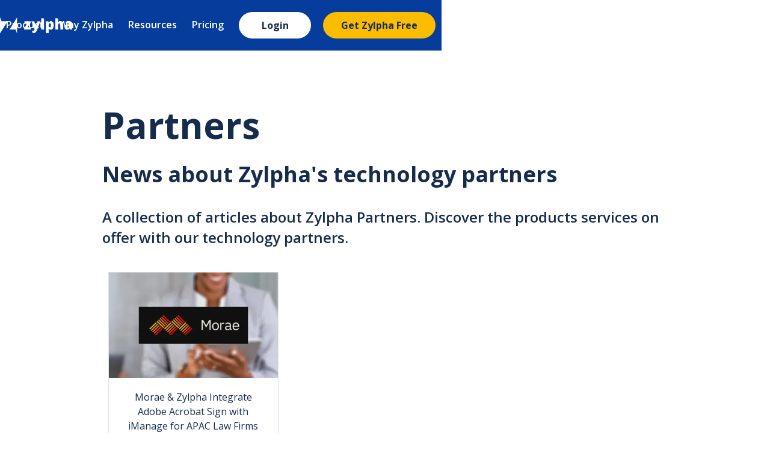

--- FILE ---
content_type: text/html
request_url: https://www.zylpha.com/tags/partners
body_size: 6284
content:
<!DOCTYPE html><!-- Last Published: Mon Oct 27 2025 11:36:46 GMT+0000 (Coordinated Universal Time) --><html data-wf-domain="www.zylpha.com" data-wf-page="65a50de9ef3e439bb3433f84" data-wf-site="61853e803e69d6e66f8fa954" lang="en" data-wf-collection="65a50de9ef3e439bb3433e1e" data-wf-item-slug="partners"><head><meta charset="utf-8"/><title>News about Zylpha&#x27;s technology partners</title><meta content="A collection of articles about Zylpha Partners. Discover the products services on offer with our technology partners." name="description"/><meta content="News about Zylpha&#x27;s technology partners" property="og:title"/><meta content="A collection of articles about Zylpha Partners. Discover the products services on offer with our technology partners." property="og:description"/><meta content="News about Zylpha&#x27;s technology partners" property="twitter:title"/><meta content="A collection of articles about Zylpha Partners. Discover the products services on offer with our technology partners." property="twitter:description"/><meta property="og:type" content="website"/><meta content="summary_large_image" name="twitter:card"/><meta content="width=device-width, initial-scale=1" name="viewport"/><meta content="ryliMzd-Hu0zVSWSt7EnqQ7el2vVjyjnI17KKbAFvPg" name="google-site-verification"/><link href="https://cdn.prod.website-files.com/61853e803e69d6e66f8fa954/css/zylpha.webflow.shared.434d895ce.min.css" rel="stylesheet" type="text/css"/><link href="https://fonts.googleapis.com" rel="preconnect"/><link href="https://fonts.gstatic.com" rel="preconnect" crossorigin="anonymous"/><script src="https://ajax.googleapis.com/ajax/libs/webfont/1.6.26/webfont.js" type="text/javascript"></script><script type="text/javascript">WebFont.load({  google: {    families: ["Open Sans:300,300italic,400,400italic,600,600italic,700,700italic,800,800italic","Inter:regular,500,600,700"]  }});</script><script type="text/javascript">!function(o,c){var n=c.documentElement,t=" w-mod-";n.className+=t+"js",("ontouchstart"in o||o.DocumentTouch&&c instanceof DocumentTouch)&&(n.className+=t+"touch")}(window,document);</script><link href="https://cdn.prod.website-files.com/61853e803e69d6e66f8fa954/67641e1e6a14afbe5d9e110c_zylpha.com%20favicon.png" rel="shortcut icon" type="image/x-icon"/><link href="https://cdn.prod.website-files.com/61853e803e69d6e66f8fa954/65fd428b017f61a39f2fbeda_z-icon%20256x256.png" rel="apple-touch-icon"/><link href="https://www.zylpha.com/tags/partners" rel="canonical"/><script async="" src="https://www.googletagmanager.com/gtag/js?id=G-9DHSTTSKHS"></script><script type="text/javascript">window.dataLayer = window.dataLayer || [];function gtag(){dataLayer.push(arguments);}gtag('js', new Date());gtag('set', 'developer_id.dZGVlNj', true);gtag('config', 'G-9DHSTTSKHS');</script><!-- Google Tag Manager -->
<script>(function(w,d,s,l,i){w[l]=w[l]||[];w[l].push({'gtm.start':
new Date().getTime(),event:'gtm.js'});var f=d.getElementsByTagName(s)[0],
j=d.createElement(s),dl=l!='dataLayer'?'&l='+l:'';j.async=true;j.src=
'https://www.googletagmanager.com/gtm.js?id='+i+dl;f.parentNode.insertBefore(j,f);
})(window,document,'script','dataLayer','GTM-52MSPTJ');</script>
<!-- End Google Tag Manager -->
<meta name="p:domain_verify" content="47e1c65af98c8ee19dade77b96fe9ef7"/>
<script async src=https://pagead2.googlesyndication.com/pagead/js/adsbygoogle.js?client=ca-pub-9280795810791848
crossorigin="anonymous"></script>
<script>(function(w,d,t,r,u){var f,n,i;w[u]=w[u]||[],f=function(){var o={ti:"97051604"};o.q=w[u],w[u]=new UET(o),w[u].push("pageLoad")},n=d.createElement(t),n.src=r,n.async=1,n.onload=n.onreadystatechange=function(){var s=this.readyState;s&&s!=="loaded"&&s!=="complete"||(f(),n.onload=n.onreadystatechange=null)},i=d.getElementsByTagName(t)[0],i.parentNode.insertBefore(n,i)})(window,document,"script","//bat.bing.com/bat.js","uetq");</script>
<meta name="msvalidate.01" content="D19A16C00008BB33CC6873271D87293D" />
<meta name="ahrefs-site-verification" content="93c3a02ee5400c4a964429fe7e9faf3a49c1c72d7a959995eede69889c8e4d57"></head><body><div data-animation="default" data-collapse="medium" data-duration="400" data-easing="ease" data-easing2="ease" role="banner" class="z-dropdown-nav-bar-t-copy w-nav"><div class="z-dropdown-nav-t w-container"><a href="/" class="z-dropdown-nav-logo-t w-nav-brand"><img src="https://cdn.prod.website-files.com/61853e803e69d6e66f8fa954/65f973aff9df4921d26f52a0_z-zylpha%20logo%20white%20header.webp" loading="lazy" width="120" height="37.5" alt="zylpha logo " class="image-t"/></a><nav role="navigation" class="z-dropdown-nav-menu-t w-nav-menu"><div data-hover="false" data-delay="0" class="z-dropdown-nav-item-t w-dropdown"><div class="z-dropdown-nav-toggle-t w-dropdown-toggle"><div class="z-dropdown-menu-title-t">Product</div></div><nav class="z-dropdown-nav-list-t w-dropdown-list"><div class="column-1-t w-row"><div class="w-col w-col-6 w-col-medium-6 w-col-small-6"><div class="text-block-21-t">Solutions</div><a href="/court-bundles" class="dropdown-link-t w-dropdown-link">Court Bundles</a><a href="/document-bundles" class="dropdown-link-t w-dropdown-link">Document Bundles</a><a href="/deal-bibles" class="dropdown-link-t w-dropdown-link">Deal Bibles</a><a href="/pdf-editor" class="dropdown-link-t w-dropdown-link">PDF Editor</a></div><div class="column-2-t w-col w-col-6 w-col-medium-6 w-col-small-6"><div class="text-block-21-t">Features</div><a href="/document-bundling/automatic-numbering" class="dropdown-link-t w-dropdown-link">Automatic Numbering</a><a href="/document-bundling/ocr" class="dropdown-link-t w-dropdown-link">OCR</a><a href="/document-bundling/redaction" class="dropdown-link-t w-dropdown-link">Redaction</a><a href="/document-bundling/integrations" class="dropdown-link-t w-dropdown-link">Integrations</a><a href="/document-bundling/security-privacy" class="dropdown-link-t w-dropdown-link">Security &amp; Privacy</a></div></div></nav></div><div data-hover="false" data-delay="0" class="z-dropdown-nav-item-t w-dropdown"><div class="z-dropdown-nav-toggle-t w-dropdown-toggle"><div class="z-dropdown-menu-title-t">Why Zylpha</div></div><nav class="z-dropdown-nav-list-t w-dropdown-list"><div class="div-block-106"><div class="text-block-21-t">Zylpha &quot;Best Practice&quot; Solutions</div></div><a href="/resources/court-bundle-guidelines" class="dropdown-link-t w-dropdown-link">Court Guidelines</a><a href="/case-studies" class="dropdown-link-t w-dropdown-link">Case Studies</a></nav></div><div data-hover="false" data-delay="0" class="z-dropdown-nav-item-t w-dropdown"><div class="z-dropdown-nav-toggle-t w-dropdown-toggle"><div class="z-dropdown-menu-title-t">Resources</div></div><nav class="z-dropdown-nav-list-t w-dropdown-list"><div class="column-1-t w-row"><div class="w-col w-col-6 w-col-medium-6 w-col-small-6"><div class="text-block-21-t">Documentation</div><a href="/blog" class="dropdown-link-t w-dropdown-link">Articles</a><a href="/downloads" class="dropdown-link-t w-dropdown-link">Guides</a></div><div class="w-col w-col-6 w-col-medium-6 w-col-small-6"><div class="text-block-21-t">Quick Find</div><a href="/product-updates" class="dropdown-link-t w-dropdown-link">Product Updates</a><a href="/partners" class="dropdown-link-t w-dropdown-link">Partners</a><a href="/contact-us" class="dropdown-link-t w-dropdown-link">Contact Us</a></div></div></nav></div><div class="div-block-105"><a href="/pricing" class="z-static-top-nav-link-t w-nav-link">Pricing</a></div><a Title="opens new tab" href="https://bundling.zylpha.com" target="_blank" class="white-button-t w-button">Login</a><a Title="opens new tab" href="https://bundling.zylpha.com/register?utm_source=Web&amp;utm_medium=Header" target="_blank" class="yellow-button-4-t w-button">Get Zylpha Free</a></nav></div><div class="menu-button-3-t w-nav-button"><div Title="menu" class="icon-t w-icon-nav-menu"></div></div></div><div class="z-page-section"><div class="z-page-container w-container"><h1 class="z-h1-dark">Partners</h1><h2 class="z-h2-dark">News about Zylpha&#x27;s technology partners</h2><h3 class="z-h3-dark">A collection of articles about Zylpha Partners. Discover the products services on offer with our technology partners.</h3><div class="collection-list-wrapper w-dyn-list"><div role="list" class="collection-list w-dyn-items"><div role="listitem" class="collection-item w-dyn-item"><a href="/case-studies/morae-zylpha-integrate-adobe-acrobat-sign-with-imanage-for-apac-law-firms" class="z-blog-card w-inline-block"><img alt="" loading="lazy" src="https://cdn.prod.website-files.com/61853e813e69d61dc88fa98a/660e84c017e5c2b613c41123_Morae-Partnership-to-Integrate-Adobe-Acrobat-Signature-with-iManage.webp" sizes="(max-width: 479px) 100vw, (max-width: 767px) 81vw, (max-width: 991px) 203.328125px, 280.65625px" srcset="https://cdn.prod.website-files.com/61853e813e69d61dc88fa98a/660e84c017e5c2b613c41123_Morae-Partnership-to-Integrate-Adobe-Acrobat-Signature-with-iManage-p-500.webp 500w, https://cdn.prod.website-files.com/61853e813e69d61dc88fa98a/660e84c017e5c2b613c41123_Morae-Partnership-to-Integrate-Adobe-Acrobat-Signature-with-iManage-p-800.webp 800w, https://cdn.prod.website-files.com/61853e813e69d61dc88fa98a/660e84c017e5c2b613c41123_Morae-Partnership-to-Integrate-Adobe-Acrobat-Signature-with-iManage.webp 920w" class="z-blog-grid-img"/><h2 class="z-blog-overview-headline">Morae &amp; Zylpha Integrate Adobe Acrobat Sign with iManage for APAC Law Firms</h2></a></div></div></div><p class="z-para-dark">Our comprehensive collection of articles serves as a valuable resource hub specifically tailored to meet the diverse needs of legal professionals across the industry. In these articles, you&#x27;ll find detailed guidance, practical insights, and expert advice designed to assist you in your various legal endeavours. Whether you are looking for clear step-by-step instructions on <a href="/resources/how-to-use-zylpha-bundling" class="z-text-link">how to effectively use Zylpha document bundling software</a> or seeking to explore the extensive <a href="/document-bundling/integrations" class="z-text-link">legal technology integrations available</a>, our content has you covered. Additionally, our articles feature real-world <a href="/case-studies" class="z-text-link">case studies</a> and authentic user reviews from legal teams of varying sizes and specialisations, offering a comprehensive view of the numerous benefits of integrating Zylpha into your daily workflow. <br/><br/>For a deeper and more thorough understanding of our software&#x27;s <a href="/document-bundles" class="z-text-link">document bundling</a> features, benefits, and technical specifications, we encourage you to check out our <a href="/downloads" class="z-text-link">downloads page</a>, where you can find additional resources and information. You can also connect with us at an upcoming event, or simply <a href="/contact-us" class="z-text-link">contact us</a> directly for more information and support. We would welcome the opportunity to discuss with you how our innovative solutions can help streamline your business processes and significantly enhance your operational efficiency.<br/><br/>By staying up-to-date with the latest Zylpha <a href="/blog" class="z-text-link">news stories</a>, articles, and <a href="/product-updates" class="z-text-link">product updates</a>, you can ensure compliance with UK <a href="/resources/court-bundle-guidelines" class="z-text-link">Court requirements</a> and consistently adhere to best practice guidelines within the legal sector. Our content is regularly updated to reflect the most current trends and developments in the legal technology landscape, ensuring that you always have access to the latest information. By engaging with our articles and resources, you’ll be equipped to make informed decisions, implement best practices, and achieve greater success in your legal work. <br/><br/>Don’t miss out on the opportunity to leverage the full potential of Zylpha&#x27;s document bundling solutions and elevate your practice to new heights. Who knows, you may even find yourself a proud recipient of a prestigious Zylpha Innovation Award!<br/></p><h3 class="z-h3-dark">Zylpha - Making lawyers&#x27; lives easier through the smarter use of technology.</h3></div></div><div class="z-full-width-promo-section"><div class="w-container"><div class="z-promo-info w-row"><div class="z-promo-text-block w-col w-col-8"><div class="z-promo-text">Create a secure bundle online, quickly &amp; easily for <strong>FREE</strong></div></div><div class="z-promo-button w-col w-col-4"><a Title="opens new tab" href="https://bundling.zylpha.com/register" target="_blank" class="z-footer-promo-button w-button">Try FREE Online</a></div></div></div></div><div class="footer black"><div class="z-footer-nav-container w-container"><div class="w-layout-grid footer-grid"><div id="w-node-_5d13edf9-a980-eb42-3b21-b6f2b33d57e3-b33d57cd" class="align-left-and-vertical"><div class="z-white-footer-title">Why Zylpha?</div><div class="white-link-wrap margins"><a href="/why-zylpha/meet-the-team" class="z-white-footer-text-link">Meet The Team</a></div><div class="white-link-wrap margins"><a href="/partners" class="z-white-footer-text-link">Partners</a></div><div class="white-link-wrap margins"><a href="/why-zylpha/history" class="z-white-footer-text-link">History</a></div><div class="white-link-wrap margins"><a href="/blog" class="z-white-footer-text-link">Blog</a></div><div class="white-link-wrap margins"><a href="/case-studies" class="z-white-footer-text-link">Case Studies</a></div><div class="white-link-wrap margins"><a href="/product-updates" class="z-white-footer-text-link">Product Updates</a></div><div class="white-link-wrap margins"><a href="/resources/faqs" class="z-white-footer-text-link">FAQs</a></div><div class="white-link-wrap margins"><a href="/resources/how-to-use-zylpha-bundling" class="z-white-footer-text-link">How to...</a></div></div><div id="w-node-dc8cbee8-d0d6-acb7-0cc4-9cb2cf34becd-b33d57cd" class="align-left-and-vertical"><div class="z-white-footer-title">iManage Integrations</div><div class="white-link-wrap margins"><a href="/integrations/adobe-acrobat-sign-imanage" class="z-white-footer-text-link">Adobe Acrobat Sign</a></div></div><div id="w-node-c7dda2f9-631d-171b-ae34-e65131259c43-b33d57cd" class="align-left-and-vertical"><div class="z-white-footer-title">Visualfiles Integrations</div><div class="white-link-wrap margins"><a href="/integrations/adobe-acrobat-sign-visualfiles" class="z-white-footer-text-link">Adobe Acrobat Sign</a></div><div class="white-link-wrap margins"><a href="/integrations/formevo" class="z-white-footer-text-link">FormEvo</a></div><div class="white-link-wrap margins"><a href="/integrations/land-registry" class="z-white-footer-text-link">Land Registry</a></div><div class="white-link-wrap margins"><a href="/integrations/loqate" class="z-white-footer-text-link">Loqate</a></div><div class="white-link-wrap margins"><a href="/integrations/safedrop" class="z-white-footer-text-link">Safedrop</a></div><div class="white-link-wrap margins"><a href="/integrations/virtualsignature" class="z-white-footer-text-link">VirtualSignature</a></div><div class="div-block-94"><div class="z-white-footer-title">Visualfiles Development</div></div><div class="white-link-wrap margins"><a href="/services/developerplus-visualfiles-expertise" class="z-white-footer-text-link">DeveloperPlus</a></div></div><div id="w-node-_70457487-2ccd-7ffb-99a7-5a3644298465-b33d57cd" class="align-left-and-vertical"><div class="z-white-footer-title">Policies</div><div class="white-link-wrap margins"><a href="/policies/privacy" class="z-white-footer-text-link">Privacy</a></div><div class="white-link-wrap margins"><a href="/policies/cookies" class="z-white-footer-text-link">Cookies</a></div><div class="white-link-wrap margins"><a href="/policies/terms-conditions" class="z-white-footer-text-link">T&amp;Cs</a></div><div class="white-link-wrap margins"><a href="/policies/licence-agreement" class="z-white-footer-text-link">Licence Agreement</a></div><div class="white-link-wrap margins"><a href="/policies/security" class="z-white-footer-text-link">Security</a></div><div class="white-link-wrap margins"><a href="/policies/iso27001" class="z-white-footer-text-link">ISO27001</a></div></div><div id="w-node-_3189ddbf-9e99-fd72-6e9b-5981c767af25-b33d57cd" class="align-left-and-vertical"><div class="z-white-footer-title">Get in Touch</div><div class="white-link-wrap margins"><a Title="opens new window" href="mailto:hello@zylpha.com?subject=Enquiry%20from%20zylpha.com" class="z-white-footer-text-link">hello@zylpha.com</a></div><div class="white-link-wrap margins"><a Title="opens new tab" href="https://intercom.help/zylpha-desktop/en/" target="_blank" class="z-white-footer-text-link">Zylpha V5 Help</a></div><div class="white-link-wrap margins"><a Title="opens new tab" href="https://intercom.help/zylpha/en" target="_blank" class="z-white-footer-text-link">Zylpha Online Help</a></div><div class="white-link-wrap margins"><a href="/contact-us" class="z-white-footer-text-link">Contact Us</a></div></div></div></div><div class="z-footer-logo-container w-container"><div class="footer-bottom-wrap"><div class="z-footer-social-wrapper"><img src="https://cdn.prod.website-files.com/61853e803e69d6e66f8fa954/65f973aff9df4921d26f52a0_z-zylpha%20logo%20white%20header.webp" loading="lazy" width="120" height="37.5" alt="zylpha ltd logo" class="z-footer-logo-link"/><a href="/policies/iso27001" class="link-block-58 w-inline-block"><img src="https://cdn.prod.website-files.com/61853e803e69d6e66f8fa954/634e898e7acf0e8494971d2c_SGS-ISO-IEC-27001-UKAS_TBL.webp" loading="lazy" width="85" height="49" alt="SGS UKAS certification logo" class="z-iso-27001-logo"/></a><a Title="opens new tab" href="https://www.facebook.com/zylphaltd/" target="_blank" class="z-social-link-footer w-inline-block"><img src="https://cdn.prod.website-files.com/61853e803e69d6e66f8fa954/634ea5e5293a50a01dc82a3b_facebook%20white.webp" width="10" height="20" alt="Facebook logo" class="image-133"/></a><a Title="opens new tab" href="https://twitter.com/ZylphaLtd" target="_blank" class="z-social-link-footer w-inline-block"><img src="https://cdn.prod.website-files.com/61853e803e69d6e66f8fa954/65f97e36ca132800217372a9_x%20icon.webp" width="20" height="20" alt="x logo" class="image-132"/></a><a Title="opens new tab" href="https://www.linkedin.com/company/zylphaltd/" target="_blank" class="z-social-link-footer w-inline-block"><img src="https://cdn.prod.website-files.com/61853e803e69d6e66f8fa954/634e898ec0d3531a75dda64b_linkedin%20white.webp" width="20" height="20" alt="LinkedIn logo" class="image-130"/></a><a Title="opens new tab" href="https://vimeo.com/showcase/zylpha-getting-started" target="_blank" class="z-social-link-footer w-inline-block"><img src="https://cdn.prod.website-files.com/61853e803e69d6e66f8fa954/634e898d4f25120d120dd10e_vimeo%20white.webp" width="20" height="20" alt="Vimeo logo" class="image-131"/></a><a Title="opens new tab" href="https://www.youtube.com/@ZylphaLimited" target="_blank" class="z-social-link-footer w-inline-block"><img src="https://cdn.prod.website-files.com/61853e803e69d6e66f8fa954/63a1c500691d24297f957a37_youtube.png" width="20" height="20" alt="YouTube logo" class="image-131"/></a></div></div></div><div class="z-footer-address-container w-container"><p class="paragraph-3">Zylpha Ltd. Grosvenor House, 2 Grosvenor Square, Southampton, Hampshire SO15 2BE<br/></p><p class="paragraph-2">Zylpha Ltd is a company registered in England and Wales No. 05315431</p><div class="html-embed-3 w-embed w-script">&copy; <script>new Date().getFullYear()>1111&&document.write(new Date().getFullYear());</script> Zylpha Ltd</div></div></div><script src="https://d3e54v103j8qbb.cloudfront.net/js/jquery-3.5.1.min.dc5e7f18c8.js?site=61853e803e69d6e66f8fa954" type="text/javascript" integrity="sha256-9/aliU8dGd2tb6OSsuzixeV4y/faTqgFtohetphbbj0=" crossorigin="anonymous"></script><script src="https://cdn.prod.website-files.com/61853e803e69d6e66f8fa954/js/webflow.schunk.36b8fb49256177c8.js" type="text/javascript"></script><script src="https://cdn.prod.website-files.com/61853e803e69d6e66f8fa954/js/webflow.schunk.f3341b9982a3f7cd.js" type="text/javascript"></script><script src="https://cdn.prod.website-files.com/61853e803e69d6e66f8fa954/js/webflow.3cc90385.46af76294034e4b1.js" type="text/javascript"></script><script>
Webflow.push(function() {
  $('.copyright-year').text(new Date().getFullYear());
});
</script>
</body></html>

--- FILE ---
content_type: text/html; charset=utf-8
request_url: https://www.google.com/recaptcha/api2/aframe
body_size: 268
content:
<!DOCTYPE HTML><html><head><meta http-equiv="content-type" content="text/html; charset=UTF-8"></head><body><script nonce="yzyChDEPmGFEiOYLDSd5yw">/** Anti-fraud and anti-abuse applications only. See google.com/recaptcha */ try{var clients={'sodar':'https://pagead2.googlesyndication.com/pagead/sodar?'};window.addEventListener("message",function(a){try{if(a.source===window.parent){var b=JSON.parse(a.data);var c=clients[b['id']];if(c){var d=document.createElement('img');d.src=c+b['params']+'&rc='+(localStorage.getItem("rc::a")?sessionStorage.getItem("rc::b"):"");window.document.body.appendChild(d);sessionStorage.setItem("rc::e",parseInt(sessionStorage.getItem("rc::e")||0)+1);localStorage.setItem("rc::h",'1762574789960');}}}catch(b){}});window.parent.postMessage("_grecaptcha_ready", "*");}catch(b){}</script></body></html>

--- FILE ---
content_type: text/css
request_url: https://cdn.prod.website-files.com/61853e803e69d6e66f8fa954/css/zylpha.webflow.shared.434d895ce.min.css
body_size: 29297
content:
html{-webkit-text-size-adjust:100%;-ms-text-size-adjust:100%;font-family:sans-serif}body{margin:0}article,aside,details,figcaption,figure,footer,header,hgroup,main,menu,nav,section,summary{display:block}audio,canvas,progress,video{vertical-align:baseline;display:inline-block}audio:not([controls]){height:0;display:none}[hidden],template{display:none}a{background-color:#0000}a:active,a:hover{outline:0}abbr[title]{border-bottom:1px dotted}b,strong{font-weight:700}dfn{font-style:italic}h1{margin:.67em 0;font-size:2em}mark{color:#000;background:#ff0}small{font-size:80%}sub,sup{vertical-align:baseline;font-size:75%;line-height:0;position:relative}sup{top:-.5em}sub{bottom:-.25em}img{border:0}svg:not(:root){overflow:hidden}hr{box-sizing:content-box;height:0}pre{overflow:auto}code,kbd,pre,samp{font-family:monospace;font-size:1em}button,input,optgroup,select,textarea{color:inherit;font:inherit;margin:0}button{overflow:visible}button,select{text-transform:none}button,html input[type=button],input[type=reset]{-webkit-appearance:button;cursor:pointer}button[disabled],html input[disabled]{cursor:default}button::-moz-focus-inner,input::-moz-focus-inner{border:0;padding:0}input{line-height:normal}input[type=checkbox],input[type=radio]{box-sizing:border-box;padding:0}input[type=number]::-webkit-inner-spin-button,input[type=number]::-webkit-outer-spin-button{height:auto}input[type=search]{-webkit-appearance:none}input[type=search]::-webkit-search-cancel-button,input[type=search]::-webkit-search-decoration{-webkit-appearance:none}legend{border:0;padding:0}textarea{overflow:auto}optgroup{font-weight:700}table{border-collapse:collapse;border-spacing:0}td,th{padding:0}@font-face{font-family:webflow-icons;src:url([data-uri])format("truetype");font-weight:400;font-style:normal}[class^=w-icon-],[class*=\ w-icon-]{speak:none;font-variant:normal;text-transform:none;-webkit-font-smoothing:antialiased;-moz-osx-font-smoothing:grayscale;font-style:normal;font-weight:400;line-height:1;font-family:webflow-icons!important}.w-icon-slider-right:before{content:""}.w-icon-slider-left:before{content:""}.w-icon-nav-menu:before{content:""}.w-icon-arrow-down:before,.w-icon-dropdown-toggle:before{content:""}.w-icon-file-upload-remove:before{content:""}.w-icon-file-upload-icon:before{content:""}*{box-sizing:border-box}html{height:100%}body{color:#333;background-color:#fff;min-height:100%;margin:0;font-family:Arial,sans-serif;font-size:14px;line-height:20px}img{vertical-align:middle;max-width:100%;display:inline-block}html.w-mod-touch *{background-attachment:scroll!important}.w-block{display:block}.w-inline-block{max-width:100%;display:inline-block}.w-clearfix:before,.w-clearfix:after{content:" ";grid-area:1/1/2/2;display:table}.w-clearfix:after{clear:both}.w-hidden{display:none}.w-button{color:#fff;line-height:inherit;cursor:pointer;background-color:#3898ec;border:0;border-radius:0;padding:9px 15px;text-decoration:none;display:inline-block}input.w-button{-webkit-appearance:button}html[data-w-dynpage] [data-w-cloak]{color:#0000!important}.w-code-block{margin:unset}pre.w-code-block code{all:inherit}.w-optimization{display:contents}.w-webflow-badge,.w-webflow-badge>img{box-sizing:unset;width:unset;height:unset;max-height:unset;max-width:unset;min-height:unset;min-width:unset;margin:unset;padding:unset;float:unset;clear:unset;border:unset;border-radius:unset;background:unset;background-image:unset;background-position:unset;background-size:unset;background-repeat:unset;background-origin:unset;background-clip:unset;background-attachment:unset;background-color:unset;box-shadow:unset;transform:unset;direction:unset;font-family:unset;font-weight:unset;color:unset;font-size:unset;line-height:unset;font-style:unset;font-variant:unset;text-align:unset;letter-spacing:unset;-webkit-text-decoration:unset;text-decoration:unset;text-indent:unset;text-transform:unset;list-style-type:unset;text-shadow:unset;vertical-align:unset;cursor:unset;white-space:unset;word-break:unset;word-spacing:unset;word-wrap:unset;transition:unset}.w-webflow-badge{white-space:nowrap;cursor:pointer;box-shadow:0 0 0 1px #0000001a,0 1px 3px #0000001a;visibility:visible!important;opacity:1!important;z-index:2147483647!important;color:#aaadb0!important;overflow:unset!important;background-color:#fff!important;border-radius:3px!important;width:auto!important;height:auto!important;margin:0!important;padding:6px!important;font-size:12px!important;line-height:14px!important;text-decoration:none!important;display:inline-block!important;position:fixed!important;inset:auto 12px 12px auto!important;transform:none!important}.w-webflow-badge>img{position:unset;visibility:unset!important;opacity:1!important;vertical-align:middle!important;display:inline-block!important}h1,h2,h3,h4,h5,h6{margin-bottom:10px;font-weight:700}h1{margin-top:20px;font-size:38px;line-height:44px}h2{margin-top:20px;font-size:32px;line-height:36px}h3{margin-top:20px;font-size:24px;line-height:30px}h4{margin-top:10px;font-size:18px;line-height:24px}h5{margin-top:10px;font-size:14px;line-height:20px}h6{margin-top:10px;font-size:12px;line-height:18px}p{margin-top:0;margin-bottom:10px}blockquote{border-left:5px solid #e2e2e2;margin:0 0 10px;padding:10px 20px;font-size:18px;line-height:22px}figure{margin:0 0 10px}figcaption{text-align:center;margin-top:5px}ul,ol{margin-top:0;margin-bottom:10px;padding-left:40px}.w-list-unstyled{padding-left:0;list-style:none}.w-embed:before,.w-embed:after{content:" ";grid-area:1/1/2/2;display:table}.w-embed:after{clear:both}.w-video{width:100%;padding:0;position:relative}.w-video iframe,.w-video object,.w-video embed{border:none;width:100%;height:100%;position:absolute;top:0;left:0}fieldset{border:0;margin:0;padding:0}button,[type=button],[type=reset]{cursor:pointer;-webkit-appearance:button;border:0}.w-form{margin:0 0 15px}.w-form-done{text-align:center;background-color:#ddd;padding:20px;display:none}.w-form-fail{background-color:#ffdede;margin-top:10px;padding:10px;display:none}label{margin-bottom:5px;font-weight:700;display:block}.w-input,.w-select{color:#333;vertical-align:middle;background-color:#fff;border:1px solid #ccc;width:100%;height:38px;margin-bottom:10px;padding:8px 12px;font-size:14px;line-height:1.42857;display:block}.w-input::placeholder,.w-select::placeholder{color:#999}.w-input:focus,.w-select:focus{border-color:#3898ec;outline:0}.w-input[disabled],.w-select[disabled],.w-input[readonly],.w-select[readonly],fieldset[disabled] .w-input,fieldset[disabled] .w-select{cursor:not-allowed}.w-input[disabled]:not(.w-input-disabled),.w-select[disabled]:not(.w-input-disabled),.w-input[readonly],.w-select[readonly],fieldset[disabled]:not(.w-input-disabled) .w-input,fieldset[disabled]:not(.w-input-disabled) .w-select{background-color:#eee}textarea.w-input,textarea.w-select{height:auto}.w-select{background-color:#f3f3f3}.w-select[multiple]{height:auto}.w-form-label{cursor:pointer;margin-bottom:0;font-weight:400;display:inline-block}.w-radio{margin-bottom:5px;padding-left:20px;display:block}.w-radio:before,.w-radio:after{content:" ";grid-area:1/1/2/2;display:table}.w-radio:after{clear:both}.w-radio-input{float:left;margin:3px 0 0 -20px;line-height:normal}.w-file-upload{margin-bottom:10px;display:block}.w-file-upload-input{opacity:0;z-index:-100;width:.1px;height:.1px;position:absolute;overflow:hidden}.w-file-upload-default,.w-file-upload-uploading,.w-file-upload-success{color:#333;display:inline-block}.w-file-upload-error{margin-top:10px;display:block}.w-file-upload-default.w-hidden,.w-file-upload-uploading.w-hidden,.w-file-upload-error.w-hidden,.w-file-upload-success.w-hidden{display:none}.w-file-upload-uploading-btn{cursor:pointer;background-color:#fafafa;border:1px solid #ccc;margin:0;padding:8px 12px;font-size:14px;font-weight:400;display:flex}.w-file-upload-file{background-color:#fafafa;border:1px solid #ccc;flex-grow:1;justify-content:space-between;margin:0;padding:8px 9px 8px 11px;display:flex}.w-file-upload-file-name{font-size:14px;font-weight:400;display:block}.w-file-remove-link{cursor:pointer;width:auto;height:auto;margin-top:3px;margin-left:10px;padding:3px;display:block}.w-icon-file-upload-remove{margin:auto;font-size:10px}.w-file-upload-error-msg{color:#ea384c;padding:2px 0;display:inline-block}.w-file-upload-info{padding:0 12px;line-height:38px;display:inline-block}.w-file-upload-label{cursor:pointer;background-color:#fafafa;border:1px solid #ccc;margin:0;padding:8px 12px;font-size:14px;font-weight:400;display:inline-block}.w-icon-file-upload-icon,.w-icon-file-upload-uploading{width:20px;margin-right:8px;display:inline-block}.w-icon-file-upload-uploading{height:20px}.w-container{max-width:940px;margin-left:auto;margin-right:auto}.w-container:before,.w-container:after{content:" ";grid-area:1/1/2/2;display:table}.w-container:after{clear:both}.w-container .w-row{margin-left:-10px;margin-right:-10px}.w-row:before,.w-row:after{content:" ";grid-area:1/1/2/2;display:table}.w-row:after{clear:both}.w-row .w-row{margin-left:0;margin-right:0}.w-col{float:left;width:100%;min-height:1px;padding-left:10px;padding-right:10px;position:relative}.w-col .w-col{padding-left:0;padding-right:0}.w-col-1{width:8.33333%}.w-col-2{width:16.6667%}.w-col-3{width:25%}.w-col-4{width:33.3333%}.w-col-5{width:41.6667%}.w-col-6{width:50%}.w-col-7{width:58.3333%}.w-col-8{width:66.6667%}.w-col-9{width:75%}.w-col-10{width:83.3333%}.w-col-11{width:91.6667%}.w-col-12{width:100%}.w-hidden-main{display:none!important}@media screen and (max-width:991px){.w-container{max-width:728px}.w-hidden-main{display:inherit!important}.w-hidden-medium{display:none!important}.w-col-medium-1{width:8.33333%}.w-col-medium-2{width:16.6667%}.w-col-medium-3{width:25%}.w-col-medium-4{width:33.3333%}.w-col-medium-5{width:41.6667%}.w-col-medium-6{width:50%}.w-col-medium-7{width:58.3333%}.w-col-medium-8{width:66.6667%}.w-col-medium-9{width:75%}.w-col-medium-10{width:83.3333%}.w-col-medium-11{width:91.6667%}.w-col-medium-12{width:100%}.w-col-stack{width:100%;left:auto;right:auto}}@media screen and (max-width:767px){.w-hidden-main,.w-hidden-medium{display:inherit!important}.w-hidden-small{display:none!important}.w-row,.w-container .w-row{margin-left:0;margin-right:0}.w-col{width:100%;left:auto;right:auto}.w-col-small-1{width:8.33333%}.w-col-small-2{width:16.6667%}.w-col-small-3{width:25%}.w-col-small-4{width:33.3333%}.w-col-small-5{width:41.6667%}.w-col-small-6{width:50%}.w-col-small-7{width:58.3333%}.w-col-small-8{width:66.6667%}.w-col-small-9{width:75%}.w-col-small-10{width:83.3333%}.w-col-small-11{width:91.6667%}.w-col-small-12{width:100%}}@media screen and (max-width:479px){.w-container{max-width:none}.w-hidden-main,.w-hidden-medium,.w-hidden-small{display:inherit!important}.w-hidden-tiny{display:none!important}.w-col{width:100%}.w-col-tiny-1{width:8.33333%}.w-col-tiny-2{width:16.6667%}.w-col-tiny-3{width:25%}.w-col-tiny-4{width:33.3333%}.w-col-tiny-5{width:41.6667%}.w-col-tiny-6{width:50%}.w-col-tiny-7{width:58.3333%}.w-col-tiny-8{width:66.6667%}.w-col-tiny-9{width:75%}.w-col-tiny-10{width:83.3333%}.w-col-tiny-11{width:91.6667%}.w-col-tiny-12{width:100%}}.w-widget{position:relative}.w-widget-map{width:100%;height:400px}.w-widget-map label{width:auto;display:inline}.w-widget-map img{max-width:inherit}.w-widget-map .gm-style-iw{text-align:center}.w-widget-map .gm-style-iw>button{display:none!important}.w-widget-twitter{overflow:hidden}.w-widget-twitter-count-shim{vertical-align:top;text-align:center;background:#fff;border:1px solid #758696;border-radius:3px;width:28px;height:20px;display:inline-block;position:relative}.w-widget-twitter-count-shim *{pointer-events:none;-webkit-user-select:none;user-select:none}.w-widget-twitter-count-shim .w-widget-twitter-count-inner{text-align:center;color:#999;font-family:serif;font-size:15px;line-height:12px;position:relative}.w-widget-twitter-count-shim .w-widget-twitter-count-clear{display:block;position:relative}.w-widget-twitter-count-shim.w--large{width:36px;height:28px}.w-widget-twitter-count-shim.w--large .w-widget-twitter-count-inner{font-size:18px;line-height:18px}.w-widget-twitter-count-shim:not(.w--vertical){margin-left:5px;margin-right:8px}.w-widget-twitter-count-shim:not(.w--vertical).w--large{margin-left:6px}.w-widget-twitter-count-shim:not(.w--vertical):before,.w-widget-twitter-count-shim:not(.w--vertical):after{content:" ";pointer-events:none;border:solid #0000;width:0;height:0;position:absolute;top:50%;left:0}.w-widget-twitter-count-shim:not(.w--vertical):before{border-width:4px;border-color:#75869600 #5d6c7b #75869600 #75869600;margin-top:-4px;margin-left:-9px}.w-widget-twitter-count-shim:not(.w--vertical).w--large:before{border-width:5px;margin-top:-5px;margin-left:-10px}.w-widget-twitter-count-shim:not(.w--vertical):after{border-width:4px;border-color:#fff0 #fff #fff0 #fff0;margin-top:-4px;margin-left:-8px}.w-widget-twitter-count-shim:not(.w--vertical).w--large:after{border-width:5px;margin-top:-5px;margin-left:-9px}.w-widget-twitter-count-shim.w--vertical{width:61px;height:33px;margin-bottom:8px}.w-widget-twitter-count-shim.w--vertical:before,.w-widget-twitter-count-shim.w--vertical:after{content:" ";pointer-events:none;border:solid #0000;width:0;height:0;position:absolute;top:100%;left:50%}.w-widget-twitter-count-shim.w--vertical:before{border-width:5px;border-color:#5d6c7b #75869600 #75869600;margin-left:-5px}.w-widget-twitter-count-shim.w--vertical:after{border-width:4px;border-color:#fff #fff0 #fff0;margin-left:-4px}.w-widget-twitter-count-shim.w--vertical .w-widget-twitter-count-inner{font-size:18px;line-height:22px}.w-widget-twitter-count-shim.w--vertical.w--large{width:76px}.w-background-video{color:#fff;height:500px;position:relative;overflow:hidden}.w-background-video>video{object-fit:cover;z-index:-100;background-position:50%;background-size:cover;width:100%;height:100%;margin:auto;position:absolute;inset:-100%}.w-background-video>video::-webkit-media-controls-start-playback-button{-webkit-appearance:none;display:none!important}.w-background-video--control{background-color:#0000;padding:0;position:absolute;bottom:1em;right:1em}.w-background-video--control>[hidden]{display:none!important}.w-slider{text-align:center;clear:both;-webkit-tap-highlight-color:#0000;tap-highlight-color:#0000;background:#ddd;height:300px;position:relative}.w-slider-mask{z-index:1;white-space:nowrap;height:100%;display:block;position:relative;left:0;right:0;overflow:hidden}.w-slide{vertical-align:top;white-space:normal;text-align:left;width:100%;height:100%;display:inline-block;position:relative}.w-slider-nav{z-index:2;text-align:center;-webkit-tap-highlight-color:#0000;tap-highlight-color:#0000;height:40px;margin:auto;padding-top:10px;position:absolute;inset:auto 0 0}.w-slider-nav.w-round>div{border-radius:100%}.w-slider-nav.w-num>div{font-size:inherit;line-height:inherit;width:auto;height:auto;padding:.2em .5em}.w-slider-nav.w-shadow>div{box-shadow:0 0 3px #3336}.w-slider-nav-invert{color:#fff}.w-slider-nav-invert>div{background-color:#2226}.w-slider-nav-invert>div.w-active{background-color:#222}.w-slider-dot{cursor:pointer;background-color:#fff6;width:1em;height:1em;margin:0 3px .5em;transition:background-color .1s,color .1s;display:inline-block;position:relative}.w-slider-dot.w-active{background-color:#fff}.w-slider-dot:focus{outline:none;box-shadow:0 0 0 2px #fff}.w-slider-dot:focus.w-active{box-shadow:none}.w-slider-arrow-left,.w-slider-arrow-right{cursor:pointer;color:#fff;-webkit-tap-highlight-color:#0000;tap-highlight-color:#0000;-webkit-user-select:none;user-select:none;width:80px;margin:auto;font-size:40px;position:absolute;inset:0;overflow:hidden}.w-slider-arrow-left [class^=w-icon-],.w-slider-arrow-right [class^=w-icon-],.w-slider-arrow-left [class*=\ w-icon-],.w-slider-arrow-right [class*=\ w-icon-]{position:absolute}.w-slider-arrow-left:focus,.w-slider-arrow-right:focus{outline:0}.w-slider-arrow-left{z-index:3;right:auto}.w-slider-arrow-right{z-index:4;left:auto}.w-icon-slider-left,.w-icon-slider-right{width:1em;height:1em;margin:auto;inset:0}.w-slider-aria-label{clip:rect(0 0 0 0);border:0;width:1px;height:1px;margin:-1px;padding:0;position:absolute;overflow:hidden}.w-slider-force-show{display:block!important}.w-dropdown{text-align:left;z-index:900;margin-left:auto;margin-right:auto;display:inline-block;position:relative}.w-dropdown-btn,.w-dropdown-toggle,.w-dropdown-link{vertical-align:top;color:#222;text-align:left;white-space:nowrap;margin-left:auto;margin-right:auto;padding:20px;text-decoration:none;position:relative}.w-dropdown-toggle{-webkit-user-select:none;user-select:none;cursor:pointer;padding-right:40px;display:inline-block}.w-dropdown-toggle:focus{outline:0}.w-icon-dropdown-toggle{width:1em;height:1em;margin:auto 20px auto auto;position:absolute;top:0;bottom:0;right:0}.w-dropdown-list{background:#ddd;min-width:100%;display:none;position:absolute}.w-dropdown-list.w--open{display:block}.w-dropdown-link{color:#222;padding:10px 20px;display:block}.w-dropdown-link.w--current{color:#0082f3}.w-dropdown-link:focus{outline:0}@media screen and (max-width:767px){.w-nav-brand{padding-left:10px}}.w-lightbox-backdrop{cursor:auto;letter-spacing:normal;text-indent:0;text-shadow:none;text-transform:none;visibility:visible;white-space:normal;word-break:normal;word-spacing:normal;word-wrap:normal;color:#fff;text-align:center;z-index:2000;opacity:0;-webkit-user-select:none;-moz-user-select:none;-webkit-tap-highlight-color:transparent;background:#000000e6;outline:0;font-family:Helvetica Neue,Helvetica,Ubuntu,Segoe UI,Verdana,sans-serif;font-size:17px;font-style:normal;font-weight:300;line-height:1.2;list-style:disc;position:fixed;inset:0;-webkit-transform:translate(0)}.w-lightbox-backdrop,.w-lightbox-container{-webkit-overflow-scrolling:touch;height:100%;overflow:auto}.w-lightbox-content{height:100vh;position:relative;overflow:hidden}.w-lightbox-view{opacity:0;width:100vw;height:100vh;position:absolute}.w-lightbox-view:before{content:"";height:100vh}.w-lightbox-group,.w-lightbox-group .w-lightbox-view,.w-lightbox-group .w-lightbox-view:before{height:86vh}.w-lightbox-frame,.w-lightbox-view:before{vertical-align:middle;display:inline-block}.w-lightbox-figure{margin:0;position:relative}.w-lightbox-group .w-lightbox-figure{cursor:pointer}.w-lightbox-img{width:auto;max-width:none;height:auto}.w-lightbox-image{float:none;max-width:100vw;max-height:100vh;display:block}.w-lightbox-group .w-lightbox-image{max-height:86vh}.w-lightbox-caption{text-align:left;text-overflow:ellipsis;white-space:nowrap;background:#0006;padding:.5em 1em;position:absolute;bottom:0;left:0;right:0;overflow:hidden}.w-lightbox-embed{width:100%;height:100%;position:absolute;inset:0}.w-lightbox-control{cursor:pointer;background-position:50%;background-repeat:no-repeat;background-size:24px;width:4em;transition:all .3s;position:absolute;top:0}.w-lightbox-left{background-image:url([data-uri]);display:none;bottom:0;left:0}.w-lightbox-right{background-image:url([data-uri]);display:none;bottom:0;right:0}.w-lightbox-close{background-image:url([data-uri]);background-size:18px;height:2.6em;right:0}.w-lightbox-strip{white-space:nowrap;padding:0 1vh;line-height:0;position:absolute;bottom:0;left:0;right:0;overflow:auto hidden}.w-lightbox-item{box-sizing:content-box;cursor:pointer;width:10vh;padding:2vh 1vh;display:inline-block;-webkit-transform:translate(0,0)}.w-lightbox-active{opacity:.3}.w-lightbox-thumbnail{background:#222;height:10vh;position:relative;overflow:hidden}.w-lightbox-thumbnail-image{position:absolute;top:0;left:0}.w-lightbox-thumbnail .w-lightbox-tall{width:100%;top:50%;transform:translateY(-50%)}.w-lightbox-thumbnail .w-lightbox-wide{height:100%;left:50%;transform:translate(-50%)}.w-lightbox-spinner{box-sizing:border-box;border:5px solid #0006;border-radius:50%;width:40px;height:40px;margin-top:-20px;margin-left:-20px;animation:.8s linear infinite spin;position:absolute;top:50%;left:50%}.w-lightbox-spinner:after{content:"";border:3px solid #0000;border-bottom-color:#fff;border-radius:50%;position:absolute;inset:-4px}.w-lightbox-hide{display:none}.w-lightbox-noscroll{overflow:hidden}@media (min-width:768px){.w-lightbox-content{height:96vh;margin-top:2vh}.w-lightbox-view,.w-lightbox-view:before{height:96vh}.w-lightbox-group,.w-lightbox-group .w-lightbox-view,.w-lightbox-group .w-lightbox-view:before{height:84vh}.w-lightbox-image{max-width:96vw;max-height:96vh}.w-lightbox-group .w-lightbox-image{max-width:82.3vw;max-height:84vh}.w-lightbox-left,.w-lightbox-right{opacity:.5;display:block}.w-lightbox-close{opacity:.8}.w-lightbox-control:hover{opacity:1}}.w-lightbox-inactive,.w-lightbox-inactive:hover{opacity:0}.w-richtext:before,.w-richtext:after{content:" ";grid-area:1/1/2/2;display:table}.w-richtext:after{clear:both}.w-richtext[contenteditable=true]:before,.w-richtext[contenteditable=true]:after{white-space:initial}.w-richtext ol,.w-richtext ul{overflow:hidden}.w-richtext .w-richtext-figure-selected.w-richtext-figure-type-video div:after,.w-richtext .w-richtext-figure-selected[data-rt-type=video] div:after,.w-richtext .w-richtext-figure-selected.w-richtext-figure-type-image div,.w-richtext .w-richtext-figure-selected[data-rt-type=image] div{outline:2px solid #2895f7}.w-richtext figure.w-richtext-figure-type-video>div:after,.w-richtext figure[data-rt-type=video]>div:after{content:"";display:none;position:absolute;inset:0}.w-richtext figure{max-width:60%;position:relative}.w-richtext figure>div:before{cursor:default!important}.w-richtext figure img{width:100%}.w-richtext figure figcaption.w-richtext-figcaption-placeholder{opacity:.6}.w-richtext figure div{color:#0000;font-size:0}.w-richtext figure.w-richtext-figure-type-image,.w-richtext figure[data-rt-type=image]{display:table}.w-richtext figure.w-richtext-figure-type-image>div,.w-richtext figure[data-rt-type=image]>div{display:inline-block}.w-richtext figure.w-richtext-figure-type-image>figcaption,.w-richtext figure[data-rt-type=image]>figcaption{caption-side:bottom;display:table-caption}.w-richtext figure.w-richtext-figure-type-video,.w-richtext figure[data-rt-type=video]{width:60%;height:0}.w-richtext figure.w-richtext-figure-type-video iframe,.w-richtext figure[data-rt-type=video] iframe{width:100%;height:100%;position:absolute;top:0;left:0}.w-richtext figure.w-richtext-figure-type-video>div,.w-richtext figure[data-rt-type=video]>div{width:100%}.w-richtext figure.w-richtext-align-center{clear:both;margin-left:auto;margin-right:auto}.w-richtext figure.w-richtext-align-center.w-richtext-figure-type-image>div,.w-richtext figure.w-richtext-align-center[data-rt-type=image]>div{max-width:100%}.w-richtext figure.w-richtext-align-normal{clear:both}.w-richtext figure.w-richtext-align-fullwidth{text-align:center;clear:both;width:100%;max-width:100%;margin-left:auto;margin-right:auto;display:block}.w-richtext figure.w-richtext-align-fullwidth>div{padding-bottom:inherit;display:inline-block}.w-richtext figure.w-richtext-align-fullwidth>figcaption{display:block}.w-richtext figure.w-richtext-align-floatleft{float:left;clear:none;margin-right:15px}.w-richtext figure.w-richtext-align-floatright{float:right;clear:none;margin-left:15px}.w-nav{z-index:1000;background:#ddd;position:relative}.w-nav:before,.w-nav:after{content:" ";grid-area:1/1/2/2;display:table}.w-nav:after{clear:both}.w-nav-brand{float:left;color:#333;text-decoration:none;position:relative}.w-nav-link{vertical-align:top;color:#222;text-align:left;margin-left:auto;margin-right:auto;padding:20px;text-decoration:none;display:inline-block;position:relative}.w-nav-link.w--current{color:#0082f3}.w-nav-menu{float:right;position:relative}[data-nav-menu-open]{text-align:center;background:#c8c8c8;min-width:200px;position:absolute;top:100%;left:0;right:0;overflow:visible;display:block!important}.w--nav-link-open{display:block;position:relative}.w-nav-overlay{width:100%;display:none;position:absolute;top:100%;left:0;right:0;overflow:hidden}.w-nav-overlay [data-nav-menu-open]{top:0}.w-nav[data-animation=over-left] .w-nav-overlay{width:auto}.w-nav[data-animation=over-left] .w-nav-overlay,.w-nav[data-animation=over-left] [data-nav-menu-open]{z-index:1;top:0;right:auto}.w-nav[data-animation=over-right] .w-nav-overlay{width:auto}.w-nav[data-animation=over-right] .w-nav-overlay,.w-nav[data-animation=over-right] [data-nav-menu-open]{z-index:1;top:0;left:auto}.w-nav-button{float:right;cursor:pointer;-webkit-tap-highlight-color:#0000;tap-highlight-color:#0000;-webkit-user-select:none;user-select:none;padding:18px;font-size:24px;display:none;position:relative}.w-nav-button:focus{outline:0}.w-nav-button.w--open{color:#fff;background-color:#c8c8c8}.w-nav[data-collapse=all] .w-nav-menu{display:none}.w-nav[data-collapse=all] .w-nav-button,.w--nav-dropdown-open,.w--nav-dropdown-toggle-open{display:block}.w--nav-dropdown-list-open{position:static}@media screen and (max-width:991px){.w-nav[data-collapse=medium] .w-nav-menu{display:none}.w-nav[data-collapse=medium] .w-nav-button{display:block}}@media screen and (max-width:767px){.w-nav[data-collapse=small] .w-nav-menu{display:none}.w-nav[data-collapse=small] .w-nav-button{display:block}.w-nav-brand{padding-left:10px}}@media screen and (max-width:479px){.w-nav[data-collapse=tiny] .w-nav-menu{display:none}.w-nav[data-collapse=tiny] .w-nav-button{display:block}}.w-tabs{position:relative}.w-tabs:before,.w-tabs:after{content:" ";grid-area:1/1/2/2;display:table}.w-tabs:after{clear:both}.w-tab-menu{position:relative}.w-tab-link{vertical-align:top;text-align:left;cursor:pointer;color:#222;background-color:#ddd;padding:9px 30px;text-decoration:none;display:inline-block;position:relative}.w-tab-link.w--current{background-color:#c8c8c8}.w-tab-link:focus{outline:0}.w-tab-content{display:block;position:relative;overflow:hidden}.w-tab-pane{display:none;position:relative}.w--tab-active{display:block}@media screen and (max-width:479px){.w-tab-link{display:block}}.w-ix-emptyfix:after{content:""}@keyframes spin{0%{transform:rotate(0)}to{transform:rotate(360deg)}}.w-dyn-empty{background-color:#ddd;padding:10px}.w-dyn-hide,.w-dyn-bind-empty,.w-condition-invisible{display:none!important}.wf-layout-layout{display:grid}@font-face{font-family:Opensans;src:url(https://cdn.prod.website-files.com/61853e803e69d6e66f8fa954/6192439666cde72ca15c5b06_OpenSans-ExtraBoldItalic.ttf)format("truetype"),url(https://cdn.prod.website-files.com/61853e803e69d6e66f8fa954/619243967129c8f2e5880265_OpenSans-BoldItalic.ttf)format("truetype");font-weight:700;font-style:italic;font-display:swap}@font-face{font-family:Opensans;src:url(https://cdn.prod.website-files.com/61853e803e69d6e66f8fa954/61924396f65c0877ad2d0220_OpenSans-Regular.ttf)format("truetype");font-weight:400;font-style:normal;font-display:swap}@font-face{font-family:Opensans;src:url(https://cdn.prod.website-files.com/61853e803e69d6e66f8fa954/61924396756c4c9c39eb23dc_OpenSans-Italic.ttf)format("truetype");font-weight:400;font-style:italic;font-display:swap}@font-face{font-family:Opensans;src:url(https://cdn.prod.website-files.com/61853e803e69d6e66f8fa954/619243967129c8cc5d880266_OpenSans-ExtraBold.ttf)format("truetype"),url(https://cdn.prod.website-files.com/61853e803e69d6e66f8fa954/61924396e00763293923c784_OpenSans-Bold.ttf)format("truetype");font-weight:700;font-style:normal;font-display:swap}@font-face{font-family:Opensans;src:url(https://cdn.prod.website-files.com/61853e803e69d6e66f8fa954/61924396d0a1c85a0b7ff63a_OpenSans-SemiBold.ttf)format("truetype");font-weight:600;font-style:normal;font-display:swap}@font-face{font-family:Opensans;src:url(https://cdn.prod.website-files.com/61853e803e69d6e66f8fa954/619243963fb9e7146eef299d_OpenSans-LightItalic.ttf)format("truetype");font-weight:300;font-style:italic;font-display:swap}@font-face{font-family:Opensans;src:url(https://cdn.prod.website-files.com/61853e803e69d6e66f8fa954/61924396c9027a82682b1bef_OpenSans-SemiBoldItalic.ttf)format("truetype");font-weight:600;font-style:italic;font-display:swap}@font-face{font-family:Opensans;src:url(https://cdn.prod.website-files.com/61853e803e69d6e66f8fa954/61924396aaba4d69fcd6f501_OpenSans-Light.ttf)format("truetype");font-weight:300;font-style:normal;font-display:swap}:root{--white-z:#fff;--z-yellow:#fcbc00;--z-deep-blue:#162c4c;--white:white;--z-outline:#c9cbd1;--z-light-blue:#f2f5fa;--z-grey:#e2e2e2;--113c62\<deleted\|variable-f6e55019\>:#113c62;--z-saphire-blue:#063c9b;--z-grey-border:#ccc;--light-blue\<deleted\|variable-ad385837\>:#368ddd;--00a3e8\<deleted\|variable-aff13375\>:#00a3e8;--z-true-blue:#007bcf;--z-mid-grey:#838383;--207bcc\<deleted\|variable-c4845639\>:#207bcc;--call-to-action\<deleted\|variable-2ef881c1\>:#fcbc00;--ebebeb\<deleted\|variable-680d06e5\>:#ebebeb;--light-blue-2\<deleted\|variable-d5258c80\>:#dcedf7;--light-steel-blue\<deleted\|variable-6132790b\>:#a9cbe9;--0c419d\<deleted\|variable-bd33745e\>:#0c419d;--dark-text\<deleted\|variable-f388ce58\>:#162c4c;--z-pink:#f466ce}.w-layout-blockcontainer{max-width:940px;margin-left:auto;margin-right:auto;display:block}.w-layout-grid{grid-row-gap:16px;grid-column-gap:16px;grid-template-rows:auto auto;grid-template-columns:1fr 1fr;grid-auto-columns:1fr;display:grid}@media screen and (max-width:991px){.w-layout-blockcontainer{max-width:728px}}@media screen and (max-width:767px){.w-layout-blockcontainer{max-width:none}}body{color:var(--white-z);letter-spacing:-.04vw;font-family:Inter,sans-serif;font-size:1.125vw;line-height:1.6}h1{letter-spacing:-.5vw;margin-top:0;margin-bottom:0;font-size:7.594vw;font-weight:700;line-height:1}h2{letter-spacing:-.33vw;margin-top:0;margin-bottom:0;font-size:5.063vw;font-weight:700;line-height:1.1}h3{letter-spacing:-.22vw;margin-top:0;margin-bottom:0;font-size:3.375vw;font-weight:700;line-height:1.1}h4{letter-spacing:-.1467vw;margin-top:0;margin-bottom:0;font-size:2.25vw;font-weight:700;line-height:1.3}h5{letter-spacing:-.0975vw;margin-top:0;margin-bottom:0;font-size:1.5vw;font-weight:700;line-height:1.4}h6{letter-spacing:-.065vw;margin-top:0;margin-bottom:0;font-size:1.125vw;font-weight:700;line-height:1.4}p{letter-spacing:-.04vw;margin-bottom:0;font-size:1.125vw;line-height:1.6}a{color:#007aff;letter-spacing:-.04vw;font-size:1.125vw;font-weight:600;line-height:1.6;text-decoration:none}a:hover{color:#0069d4}ul,ol{margin-top:0;margin-bottom:10px;padding-left:40px}li{padding-bottom:10px;padding-left:20px}img{text-align:center;max-width:100%;display:inline-block}label{margin-bottom:.5vw;font-size:1.25vw;font-weight:600;display:block}blockquote{border-left:5px solid var(--white-z);margin-bottom:2vw;padding:.75vw 1.5vw;font-size:1.5vw;line-height:1.6}figure{margin-bottom:10px}._100-width{width:100%}._100-width._115-height{object-fit:cover;height:115%}._100-width._120-height{object-fit:cover;height:120%}.button{background-color:var(--z-yellow);color:var(--z-deep-blue);text-align:center;letter-spacing:0;border-radius:30px;grid-template-rows:auto auto;grid-template-columns:1fr 1fr;grid-auto-columns:1fr;justify-content:center;align-items:center;max-width:180px;height:40px;margin-top:40px;margin-left:0;margin-right:0;padding:22px 0;font-family:Open Sans,sans-serif;font-size:16px;font-weight:700;line-height:24px;text-decoration:none;display:flex;position:relative}.button:hover{background-color:var(--white);color:var(--z-deep-blue)}.button.white--to-yellow{background-color:var(--white);-webkit-text-stroke-color:var(--white)}.button.white--to-yellow:hover{background-color:var(--z-yellow);color:var(--z-deep-blue)}.button.blue-to-yellow{background-color:var(--z-deep-blue);color:var(--white)}.button.blue-to-yellow:hover{background-color:var(--z-yellow);color:var(--z-deep-blue)}.button.yellow-to-blue:hover{background-color:var(--z-deep-blue);color:var(--white)}.z-h2-white{color:var(--white);text-align:left;letter-spacing:0;margin-top:40px;margin-bottom:20px;padding-top:0;padding-bottom:0;padding-right:0;font-family:Open Sans,sans-serif;font-size:24px;font-weight:600;line-height:34px}.z-h2-white.dclp{text-align:center;margin-top:40px;font-size:22px;line-height:26px}.tabs-info-text-wrap{justify-content:space-between;margin-top:72px;margin-left:-40px;margin-right:-40px;display:flex}.tabs-slider-wrap{width:100%;margin-top:6vw}.black{background-color:var(--white-z);color:var(--white)}.dropdown{justify-content:center;margin-left:5px;margin-right:5px;display:flex;position:relative}.large-icon{color:var(--z-deep-blue);height:3.5vw}.z-footer-social-wrapper{text-align:right;flex:0 auto;order:0;justify-content:flex-end;align-items:center;display:flex}.footer{padding:6vw 5vw}.footer.black{background-color:var(--z-deep-blue);margin-top:0;padding:60px 60px 40px}.z-social-link-footer{text-align:right;justify-content:center;align-items:center;width:55px;height:55px;padding:10px;display:flex}.z-white-footer-title{letter-spacing:0;margin-bottom:1vw;font-family:Open Sans,sans-serif;font-size:16px;font-weight:600;line-height:14px}.faq-question-wrap{cursor:pointer;border-top:1px solid #1d1d1f1a;font-family:Open Sans,sans-serif;font-size:18px;font-weight:400;line-height:20px}.align-left-and-vertical{flex-direction:column;align-items:flex-start;font-family:Open Sans,sans-serif;display:flex}.z-team-card{background-color:#fff;border-radius:2vw;grid-template-rows:auto;grid-template-columns:1.5fr 1fr;grid-auto-columns:1fr;width:280px;min-width:auto;max-width:280px;height:280px;min-height:auto;max-height:280px;padding:0;display:block;position:relative}.footer-grid{grid-column-gap:0px;grid-row-gap:0px;grid-template:"."/.5fr .5fr .5fr .5fr .5fr;grid-auto-flow:column;align-content:stretch;align-items:stretch}.white-link-wrap{flex-direction:column;align-items:flex-start;display:flex;overflow:hidden}.white-link-wrap.margins{margin-top:.5vw;margin-bottom:.5vw}.footer-bottom-wrap{text-align:right;border-bottom:1px solid #fff3;justify-content:space-between;margin-top:40px;padding-bottom:15px;display:flex}.z-white-footer-text-link{color:var(--white);letter-spacing:0;font-family:Open Sans,sans-serif;font-size:14px;font-weight:300;line-height:16px;text-decoration:none;transition:color .3s}.z-white-footer-text-link:hover{color:var(--white)}.tab-link-2{background-color:#0000;border-top:2px solid #1d1d1f1a;padding:1vw;font-weight:400;transition:background-color .6s}.tab-link-2:hover{color:var(--white-z);background-color:#f0f2f4}.tab-link-2.w--current{background-color:#0000;border-top:2px solid #007aff}.z-large-form-field{background-color:#f1f4f6;border:1px solid #88888826;border-radius:5px;height:4.5vw;min-height:60px;margin-bottom:2vw;padding:1vw 5%;transition:background-color .4s}.z-large-form-field:hover,.z-large-form-field:focus{background-color:#fff}.z-large-form-field.password{border-color:var(--z-outline);background-color:var(--z-light-blue);color:var(--z-deep-blue);background-image:url(https://cdn.prod.website-files.com/61853e803e69d6e66f8fa954/61853e813e69d6c9318fab05_Unlock_Icon.svg);background-position:95%;background-repeat:no-repeat;background-size:auto;border-radius:10px;margin-top:20px;margin-bottom:20px;padding:10px 40px;font-family:Open Sans,sans-serif;font-size:16px;line-height:24px}.video-section{padding:5vw}.play-button-hover-effect{z-index:100;opacity:1;justify-content:center;align-items:center;width:12.5vw;height:12.5vw;padding:2vw;display:flex;position:absolute}.video-lightbox{background-color:#fff0;border:1px solid #fff;border-radius:100%;justify-content:center;align-items:center;width:100%;height:100%;display:flex}.link-block{color:var(--white-z);flex-direction:column;align-items:flex-start;font-weight:400;display:flex;overflow:hidden}.link-block:hover{color:var(--white-z)}.hover-circle-wrapper{z-index:1;justify-content:center;align-items:center;max-width:100%;max-height:100%;padding:3vw 0 3vw 3vw;display:flex;position:absolute;inset:0%}.utility-page-wrap{justify-content:center;align-items:center;width:100vw;max-width:100%;height:100vh;max-height:100%;display:flex}.timeline-effect{grid-column-gap:40px;grid-row-gap:0px;grid-template-rows:auto;grid-template-columns:auto;grid-auto-columns:1fr;min-height:25%;display:grid}.password-wrap{flex-direction:column;align-items:center;width:33vw;display:flex}.black-link-wrap{flex-direction:column;align-items:flex-start;display:flex;overflow:hidden}.black-link-wrap.margins{margin-top:.5vw;margin-bottom:.5vw}.body{background-color:#0000}.paragraph-2{letter-spacing:0;padding-top:10px;font-family:Open Sans,sans-serif;font-size:11px;line-height:16px}.paragraph-3{letter-spacing:0;margin-top:20px;font-family:Open Sans,sans-serif;font-size:14px;line-height:16px}.z-home-section{letter-spacing:0;background-color:#0000;background-image:url(https://cdn.prod.website-files.com/61853e803e69d6e66f8fa954/6349626a6e9ed56d0fe04a25_hero%20photo.webp);background-position:50% -900%;background-repeat:no-repeat;background-size:auto;background-attachment:scroll;margin-top:0;margin-bottom:0;margin-right:0;padding-top:0;padding-bottom:50px}.z-home-section:hover{background-color:#0000}.z-price-plans-section{color:var(--z-deep-blue);text-align:center;background-color:#0000;margin-top:0;margin-bottom:0;padding-top:0;font-family:Open Sans,sans-serif;font-size:22px}.z-price-plans-section:hover{color:var(--white)}.z-price-plans-section:active,.z-price-plans-section:focus{color:var(--z-deep-blue)}.z-home-container-1{margin-top:40px;padding-top:0}.z-price-plan-column{text-align:center;padding-left:10px;padding-right:10px}.z-price-plan-column.home.test{margin-bottom:10px}.z-footer-logo-link{width:120px;min-width:120px;max-width:120px;height:37.5px;min-height:37.5px;max-height:37.5px;margin-top:1px;margin-left:0;margin-right:15px}.z-footer-logo-container{padding-top:40px}.z-h1-white{color:var(--white);letter-spacing:0;padding-bottom:20px;font-family:Open Sans,sans-serif;font-size:74px;font-weight:700;line-height:84px}.z-h1-white.customlp{padding-bottom:0;font-size:32px;line-height:32px}.z-h2-dark{color:var(--z-deep-blue);text-align:left;letter-spacing:0;background-color:#0000;align-self:auto;margin:20px 10px 20px 0;padding-top:0;padding-left:0;padding-right:0;font-family:Open Sans,sans-serif;font-size:36px;font-weight:700;line-height:48px;text-decoration:none}.z-h2-dark.related-articles{text-align:center;margin-bottom:0;font-size:32px;display:block}.z-h2-dark.dclp{font-size:36px}.z-h1-dark{color:var(--z-deep-blue);letter-spacing:0;margin-bottom:0;font-family:Open Sans,sans-serif;font-size:60px;font-weight:700;line-height:76px}.z-para-dark{color:var(--z-deep-blue);text-align:left;letter-spacing:0;overflow-wrap:normal;object-fit:fill;margin-top:40px;margin-bottom:20px;margin-right:10px;padding-left:0;padding-right:0;font-family:Open Sans,sans-serif;font-size:16px;font-weight:400;line-height:24px}.z-page-container{text-align:left;margin-top:0;margin-bottom:60px;padding:170px 0 0}.z-page-container.product-page{margin-bottom:0}.z-tabs-title{background-color:var(--z-grey);color:var(--z-deep-blue);letter-spacing:0;border:1px solid #0000;border-bottom-style:none;border-radius:0;margin:2px 3px 0 0;font-family:Open Sans,sans-serif;font-size:16px;line-height:24px}.z-tabs-title:hover{color:var(--white);background-color:#162c4c}.z-tabs-title:active{background-color:var(--z-deep-blue);color:var(--white)}.z-tabs-title:visited{color:var(--113c62\<deleted\|variable-f6e55019\>);background-color:#0000}.z-tabs-title.w--current{border-color:var(--z-grey);color:var(--z-deep-blue);object-fit:fill;background-color:#0000;border-bottom-style:none;margin:2px 3px -1px 0}.z-tabs-title.w--current:hover,.z-tabs-title.w--current:active,.z-tabs-title.w--current:focus{color:var(--z-deep-blue);background-color:#0000}.z-tabs-title.w--current:visited{color:var(--z-deep-blue);margin-left:0;margin-right:3px}.z-tabs-menu{border-style:none none solid;border-width:1px;border-color:black black var(--z-grey);color:#0000;letter-spacing:0;background-color:#0000;margin-top:40px;margin-bottom:20px;margin-left:0;padding-bottom:0;padding-left:0;font-family:Open Sans,sans-serif;font-size:16px;line-height:24px}.z-section{border-style:none;border-width:0 0 2px;border-color:transparent transparent var(--z-grey);letter-spacing:0;margin-top:0;padding-top:0;padding-bottom:0;padding-right:0}.z-section:focus{background-color:#0000}.z-price-plans-box{background-color:var(--z-light-blue);text-align:left;margin-top:-50px;margin-bottom:60px;padding:0 40px}.z-price-plans-box.home{margin-top:0;margin-bottom:-50px;padding-bottom:0}.z-h4-dark{color:var(--z-deep-blue);text-align:left;letter-spacing:0;margin-top:30px;margin-bottom:0;font-family:Open Sans,sans-serif;font-size:20px;font-weight:600;line-height:30px}.z-tabs{background-color:#0000;min-height:500px;max-height:none;margin-top:20px;margin-bottom:0}.z-tab-pane{margin-top:20px;margin-bottom:100px}.z-tab-content{letter-spacing:0;margin-top:20px;font-family:Open Sans,sans-serif;font-size:16px;font-weight:400;line-height:24px}.z-big-button{background-color:var(--z-yellow);color:var(--z-deep-blue);letter-spacing:0;border-radius:30px;margin-top:20px;padding:20px 60px;font-family:Open Sans,sans-serif;font-size:18px;font-weight:700;line-height:24px}.z-big-button:hover,.z-big-button.blue{background-color:var(--z-deep-blue);color:var(--white)}.z-big-button.blue:hover{background-color:var(--z-yellow);color:var(--z-deep-blue)}.z-big-button.contact-us{min-width:268px}.z-big-button.white-to-black{background-color:var(--white);color:var(--z-deep-blue)}.z-big-button.white-to-black:hover{background-color:var(--white-z);color:var(--white)}.z-h3-dark{color:var(--z-deep-blue);text-align:left;letter-spacing:0;margin-top:30px;margin-bottom:20px;margin-left:0;padding-bottom:0;padding-left:0;font-family:Open Sans,sans-serif;font-size:24px;font-weight:600;line-height:34px;display:block}.z-h3-dark.dclp{text-align:left}.z-prime-button-text{border:1px solid var(--z-outline);color:var(--z-deep-blue);text-align:center;letter-spacing:0;background-color:#0000;border-radius:30px;padding-top:10px;padding-bottom:10px;font-family:Open Sans,sans-serif;font-size:16px;font-weight:600;line-height:24px}.z-prime-button-text:hover{background-color:var(--z-deep-blue);color:var(--white)}.z-prime-buttons{margin-top:0;margin-bottom:0;padding-top:10px;padding-bottom:0}.z-text-link{color:var(--z-saphire-blue);letter-spacing:0;font-size:16px;font-weight:600;line-height:24px}.z-text-link:hover{color:var(--z-deep-blue);text-decoration:underline}.z-prime-button-link{color:var(--white-z);display:block}.z-prime-button{margin-bottom:20px}.z-tech-info-img{text-align:left;max-width:80%;margin-top:40px;margin-bottom:40px;padding-left:0}.z-border-text-box{border:1px solid var(--z-grey-border);letter-spacing:0;object-fit:fill;border-radius:1px;margin:0 0 5px;padding:10px 10px 0;font-family:Open Sans,sans-serif;font-size:16px;font-weight:400;line-height:24px}.z-alpha-list{color:var(--z-deep-blue);letter-spacing:0;margin-bottom:40px;font-family:Open Sans,sans-serif;font-size:16px;line-height:24px}.hello-zylpha-com{color:var(--z-saphire-blue);letter-spacing:0;font-size:16px;line-height:24px}.hello-zylpha-com:hover{color:#368ddd;text-decoration:underline}.zylpha-home-headline-container{padding-top:170px;padding-right:450px}.z-text-column{padding-left:10px;padding-right:10px}.zylpha-no-bullet-list-item{font-size:16px;line-height:24px;list-style-type:none}.z-alpha-list-item{color:var(--z-deep-blue);line-height:24px;list-style-type:lower-alpha}.z-numbered-list-item{color:var(--z-deep-blue);letter-spacing:0;white-space:normal;margin-top:0;font-family:Open Sans,sans-serif;font-size:16px;line-height:26px;list-style-type:decimal;position:static}.support-zylpha-com{color:var(--light-blue\<deleted\|variable-ad385837\>);letter-spacing:0;font-size:16px;line-height:24px}.support-zylpha-com:hover{color:var(--light-blue\<deleted\|variable-ad385837\>);text-decoration:underline}.z-para-dark-underline{color:var(--z-deep-blue);letter-spacing:0;margin-bottom:20px;font-family:Open Sans,sans-serif;font-size:16px;line-height:26px;text-decoration:underline}.z-team-card-wrapper{perspective:1000px;margin-left:auto;margin-right:auto}.z-team-card-front{backface-visibility:hidden;object-fit:fill;background-color:#207bcc;background-image:url(https://cdn.prod.website-files.com/61853e803e69d6e66f8fa954/6256dbab17e5c0c4640d302c_background.jpg);background-position:0 0;background-size:auto;border-radius:0;flex-flow:column wrap;justify-content:center;align-items:center;display:flex;position:absolute;inset:0%}.z-team-card-back{border:1px none var(--z-grey-border);background-color:var(--00a3e8\<deleted\|variable-aff13375\>);backface-visibility:hidden;transform-style:preserve-3d;border-radius:0;flex-direction:column;justify-content:center;align-items:center;display:flex;position:absolute;inset:0%;transform:rotateX(0)rotateY(180deg)rotate(0)}.z-h4-white{color:var(--white);text-align:center;letter-spacing:0;font-family:Open Sans,sans-serif;font-size:20px;font-weight:600;line-height:20px}.z-h5-white{color:var(--white);text-align:center;letter-spacing:0;margin-top:10px;padding-left:30px;padding-right:30px;font-family:Open Sans,sans-serif;font-size:16px;line-height:24px}.z-team-row-1{margin:40px auto;padding-left:10px;padding-right:10px}.z-team-member{padding-left:0;padding-right:0;position:static}.z-team-card-photo{border-radius:0;max-width:none}.z-blog-overview-headline{border:2px none var(--z-grey);color:var(--z-deep-blue);text-align:center;letter-spacing:0;height:100px;margin-top:20px;margin-bottom:10px;padding-bottom:0;padding-left:20px;padding-right:20px;font-family:Open Sans,sans-serif;font-size:16px;font-weight:400;line-height:24px;overflow:hidden}.z-blog-overview-headline:hover{color:var(--z-true-blue);font-weight:400}.z-blog-overview-headline.old-blog{border-left-style:none;border-right-style:none}.collection-list{grid-column-gap:16px;grid-row-gap:10px;grid-template-rows:auto;grid-template-columns:1fr 1fr 1fr;grid-auto-columns:1fr;grid-auto-flow:row;margin:0;display:grid}.collection-list-wrapper{margin-top:40px;margin-bottom:0}.collection-item{justify-content:space-around;align-items:flex-end;margin-bottom:30px;margin-left:0;margin-right:0;padding-left:10px;padding-right:10px;display:block}.z-rich-text-element{color:var(--z-mid-grey);letter-spacing:0;margin-top:0;font-family:Open Sans,sans-serif;font-size:16px;font-weight:400;line-height:24px}.z-rich-text-element h3{color:var(--z-deep-blue);letter-spacing:0;margin-top:40px;margin-bottom:20px;font-family:Open Sans,sans-serif;font-size:24px;font-weight:600;line-height:34px}.z-rich-text-element h5{color:var(--z-deep-blue);letter-spacing:0;margin-bottom:0;padding-bottom:20px;font-family:Open Sans,sans-serif;font-size:14px;font-weight:600;line-height:24px;text-decoration:underline}.z-rich-text-element h6{color:var(--z-deep-blue);letter-spacing:0;margin-top:20px;margin-bottom:20px;margin-right:10px;font-family:Open Sans,sans-serif;font-size:18px;font-weight:400;line-height:32px}.z-rich-text-element li{color:var(--z-deep-blue);letter-spacing:0;margin-top:0;margin-bottom:0;margin-right:0;padding-bottom:10px;padding-left:20px;font-family:Open Sans,sans-serif;font-size:16px;font-weight:400;line-height:26px}.z-rich-text-element a{color:var(--z-saphire-blue);letter-spacing:0;font-family:Open Sans,sans-serif;font-size:16px;font-weight:600;line-height:24px}.z-rich-text-element a:hover{color:var(--z-deep-blue);text-decoration:underline}.z-rich-text-element p{color:var(--z-deep-blue);letter-spacing:0;margin:20px 10px 20px 0;padding-top:0;font-family:Open Sans,sans-serif;font-size:16px;font-weight:400;line-height:24px}.z-rich-text-element blockquote{border-style:none none none solid;border-width:1px 1px 1px 7px;border-color:black black black var(--z-grey-border);color:var(--z-mid-grey);letter-spacing:0;border-radius:0;margin:0 auto 40px;padding:0 0 0 40px;font-family:Open Sans,sans-serif;font-size:16px;font-style:italic;font-weight:400;line-height:32px}.z-rich-text-element ol{margin-bottom:30px}.z-rich-text-element ul{margin-top:15px;margin-bottom:10px}.z-rich-text-element h1{color:var(--z-deep-blue);letter-spacing:0;font-size:60px;line-height:76px}.z-rich-text-element h2{color:var(--z-deep-blue);letter-spacing:0;margin-top:20px;margin-bottom:20px;margin-right:10px;padding-top:0;font-size:38px;font-weight:700;line-height:48px}.z-rich-text-element h4{color:var(--z-deep-blue);letter-spacing:0;margin-top:30px;margin-bottom:0;margin-right:0;font-size:20px;font-weight:600;line-height:30px}.z-price-plans{margin-top:40px;margin-bottom:20px;padding-bottom:0}.z-integration-logo-img{width:100%;height:100%;max-height:100%;margin-top:0;padding-left:10px;padding-right:10px}.faq-wrap{background-color:var(--white);max-width:950px;padding:20px}.accordion-item-title{color:var(--z-saphire-blue);letter-spacing:0;font-family:Open Sans,sans-serif;font-size:16px;font-weight:600;line-height:24px}.accordion-item-title:hover{color:var(--z-deep-blue);text-decoration:underline}.accordion-item{cursor:pointer;background-color:#fff;border-radius:14px;flex-direction:column;justify-content:center;align-items:stretch;padding:40px;display:flex}.accordion-item.accordion-1{border:1px solid var(--z-grey);cursor:pointer;object-fit:fill;border-radius:0;flex-direction:column;align-items:stretch;width:auto;margin-top:0;margin-bottom:20px;margin-left:0;padding:15px 30px}.accordion-content{flex-direction:column;justify-content:flex-start;align-items:flex-start;display:flex;overflow:hidden}.arrow-line{background-color:#4a3aff;border-radius:500px;width:11px;min-height:2px;position:absolute}.arrow-line._1---brix{background-color:var(--z-deep-blue);color:var(--z-deep-blue);width:8px;left:7px;transform:rotate(45deg)}.arrow-line._2---brix{background-color:var(--z-deep-blue);color:var(--207bcc\<deleted\|variable-c4845639\>);width:8px;display:block;position:absolute;right:7px;transform:rotate(-45deg)}.accordion-paragraph{color:var(--z-deep-blue);letter-spacing:0;width:100%;max-width:90%;margin-top:20px;margin-bottom:0;font-family:Open Sans,sans-serif;font-size:16px;font-weight:400;line-height:24px}.accordion-item-wrapper{max-width:886px;margin-left:auto;margin-right:auto}.accordion-item-wrapper.preview-page{max-width:100%;margin:30px 0 40px}.accordion-trigger{justify-content:space-between;align-items:center;display:flex}.accordion-arrow-wrap{background-color:var(--z-yellow);border-radius:50%;flex:none;justify-content:center;align-items:center;width:35px;min-height:35px;display:flex}.accordion-arrow-wrap:hover{background-color:var(--call-to-action\<deleted\|variable-2ef881c1\>)}.accordion-arrow-wrapper{z-index:200;color:var(--207bcc\<deleted\|variable-c4845639\>);justify-content:center;align-items:center;width:18px;height:18px;padding-bottom:2px;display:flex;position:relative;transform:rotate(90deg)}.z-integration-logo{text-align:center;padding-left:0;padding-right:0}.z-nav-link-block{color:var(--white);margin-left:10px;margin-right:10px}.z-yellow-cta-arrow-wrap{float:left;perspective:none;transform-origin:50%;text-align:left;background-color:#0000;border-radius:20px;flex-direction:row;flex:0 auto;justify-content:center;align-items:center;width:18px;max-width:none;height:18px;max-height:35px;margin-top:0;margin-bottom:0;margin-right:0;padding-top:0;padding-bottom:2px;display:flex;position:relative;transform:rotate(90deg)}.z-find-out-more{float:left;grid-template-rows:auto auto;grid-template-columns:1fr 1fr;grid-auto-columns:1fr;margin-top:15px;display:inline-block}.z-yellow-cta-circle{background-color:var(--z-yellow);transform-origin:50%;border-radius:20px;flex-direction:row;justify-content:center;align-items:center;width:35px;height:35px;max-height:35px;margin-right:0;padding-right:0;display:flex;position:absolute}.z-usp-text{color:var(--z-deep-blue);letter-spacing:0;margin-left:0;font-family:Open Sans,sans-serif;font-size:28px;font-weight:700;line-height:40px;display:inline-block}.z-usp-list{margin-top:50px;margin-bottom:0}.z-h5-dark{color:var(--z-deep-blue);text-align:left;letter-spacing:0;padding-bottom:20px;padding-left:0;font-family:Open Sans,sans-serif;font-size:14px;font-weight:600;line-height:24px}.z-usp{margin-bottom:15px;padding-left:0;padding-right:0;display:flex}.z-usp-icon{width:71.1094px;height:40px;max-height:100%}.z-usp-icon.lock{align-self:auto;height:53px;margin-top:-13px;margin-bottom:0;padding-bottom:0}.z-small-cta-ext{color:var(--z-deep-blue);letter-spacing:0;margin-top:6px;margin-left:50px;font-size:16px;font-weight:600;line-height:24px}.z-small-yellow-button-link{background-color:var(--z-yellow);color:var(--z-deep-blue);text-align:left;letter-spacing:0;border-radius:30px;justify-content:flex-start;align-items:flex-start;margin-bottom:30px;padding:10px 35px;font-family:Open Sans,sans-serif;font-size:16px;font-weight:700;line-height:24px;display:inline-block}.z-small-yellow-button-link:hover{background-color:var(--z-deep-blue);color:var(--white);font-weight:600}.z-price-block-button{text-align:left;letter-spacing:0;grid-template-rows:auto auto;grid-template-columns:1fr 1fr;grid-auto-columns:1fr;justify-content:flex-start;align-items:center;margin-top:5px;margin-bottom:30px;display:block;position:static}.z-divider-line{background-color:var(--z-light-blue);color:#0000;flex:1;justify-content:center;align-self:flex-end;align-items:center;height:6px;margin-top:10px;display:flex}.z-bullet-list-item{color:var(--z-deep-blue);letter-spacing:0;font-family:Open Sans,sans-serif;font-size:16px;line-height:26px}.z-integration-logos{margin-top:40px}.image-102{float:right;text-align:left;width:280px;max-width:280px;height:280px;max-height:280px;margin-top:0;margin-bottom:30px;margin-left:30px}.z-client-logo{text-align:center;align-self:auto;margin-bottom:15px}.z-client-logos{margin-bottom:100px}.z-client-logos.trust{margin-bottom:40px}.z-bottom-spacer{margin-bottom:80px}.z-page-container-2{margin-bottom:50px}.z-page-container-3{margin-bottom:100px}.html-embed-3{letter-spacing:0;margin-bottom:0;padding-top:10px;font-family:Open Sans,sans-serif;font-size:11px}.columns-77{margin-bottom:60px}.column-239{text-align:center;display:block}.column-240{text-align:center}.image-114,.image-115{margin-top:0;margin-bottom:20px}.columns-78{margin-top:40px;margin-bottom:40px}.fs-cc-prefs_label{color:var(--z-deep-blue);letter-spacing:0;margin-top:0;margin-bottom:0;margin-right:2rem;font-family:Open Sans,sans-serif;font-size:16px;font-weight:700;line-height:28px}.fs-cc-manager_component{z-index:999;display:none;position:fixed;inset:auto auto 1.25rem 1.25rem}.fs-cc-banner_button{border:2px solid var(--call-to-action\<deleted\|variable-2ef881c1\>);background-color:var(--call-to-action\<deleted\|variable-2ef881c1\>);color:var(--z-deep-blue);text-align:center;letter-spacing:0;border-radius:30px;min-width:8.75rem;margin-left:20px;padding:10px 40px;font-family:Open Sans,sans-serif;font-size:16px;font-weight:600;line-height:24px}.fs-cc-banner_button:hover{border-color:var(--z-deep-blue);background-color:var(--z-deep-blue);color:var(--white);font-weight:600}.fs-cc-banner_button.fs-cc-button-alt{border-style:solid;border-color:var(--z-outline);color:var(--z-deep-blue);background-color:#0000;border-radius:30px;display:block}.fs-cc-banner_button.fs-cc-button-alt:hover{border-color:var(--z-deep-blue);background-color:var(--z-deep-blue);color:var(--white)}.fs-cc-manager_trigger{display:none}.fs-cc-prefs_text{color:var(--z-deep-blue);letter-spacing:0;margin-bottom:30px;font-family:Open Sans,sans-serif;font-size:16px;font-weight:400;line-height:28px}.fs-cc-prefs_space-medium{text-align:left;margin-bottom:2.5rem}.fs-cc-banner_text-link{border-bottom:2px solid var(--light-blue\<deleted\|variable-ad385837\>);color:var(--light-blue\<deleted\|variable-ad385837\>);letter-spacing:0;font-family:Open Sans,sans-serif;font-size:16px;font-weight:600;line-height:24px;text-decoration:none}.fs-cc-banner_text-link:hover{color:var(--light-blue\<deleted\|variable-ad385837\>);font-weight:600;text-decoration:none}.fs-cc-prefs_close{z-index:1;background-color:var(--z-grey);color:#333;cursor:pointer;border-radius:100%;padding:.625rem;font-size:1.25rem;text-decoration:none;position:absolute;inset:-.75rem -.75rem auto auto;box-shadow:-1px 1px 12px #3333331a}.fs-cc-components{float:none;object-fit:fill;position:static}.fs-cc-prefs_trigger{display:none}.fs-cc-prefs_buttons-wrapper{grid-template-rows:auto;grid-template-columns:1fr 1fr;grid-auto-columns:1fr;justify-content:flex-end;margin-top:2rem;margin-right:-.5rem;display:flex}.fs-cc-prefs_content{height:100%;padding:2.5rem 2rem;overflow:scroll}.fs-cc-banner_trigger{display:none}.fs-cc-prefs_close-icon{color:var(--z-deep-blue);width:1rem;height:1rem}.fs-cc-prefs_title{color:var(--z-deep-blue);font-family:Open Sans,sans-serif;font-size:24px;font-weight:600;line-height:36px}.fs-cc-prefs_overlay{z-index:-1;background-color:#03052499;width:100%;height:100%;margin-top:0;display:block;position:absolute;inset:0%}.fs-cc-manager_button{color:#333;cursor:pointer;background-color:#fff;border-radius:999rem;flex-direction:column;padding:.625rem;transition:color .2s;display:flex}.fs-cc-manager_button:hover{color:#4353ff}.fs-cc-banner_buttons-wrapper{flex-direction:row;flex:none;grid-template-rows:auto;grid-template-columns:auto auto;grid-auto-columns:1fr;justify-content:flex-start;align-items:center;display:flex}.fs-cc-prefs_space-small{margin-bottom:.75rem}.fs-cc-prefs_component{z-index:997;flex-direction:column;justify-content:center;align-items:center;width:100%;height:100%;margin-top:10px;margin-bottom:0;padding:2rem;display:none;position:fixed;inset:0%}.fs-cc-prefs_toggle{background-color:#fff;border-radius:999px;width:1.25rem;height:1.25rem}.fs-cc-prefs_option{border-bottom:1px solid #33333326;padding-top:1rem;padding-bottom:1rem}.fs-cc-prefs_checkbox{z-index:1;opacity:0;cursor:pointer;width:100%;height:100%;margin-top:0;margin-left:0;position:absolute;inset:0%}.fs-cc-banner_component{z-index:998;grid-column-gap:16px;grid-row-gap:16px;background-color:#f5f6ff;border-top:1px solid #4353ff29;grid-template-rows:auto auto;grid-template-columns:1fr 1fr;grid-auto-columns:1fr;padding:1.5rem 2rem;display:none;position:fixed;inset:auto 0% 0%}.fs-cc-prefs_button{border:2px none var(--call-to-action\<deleted\|variable-2ef881c1\>);background-color:var(--call-to-action\<deleted\|variable-2ef881c1\>);color:var(--z-deep-blue);letter-spacing:0;border-radius:30px;margin-right:0;padding:10px 40px;font-family:Open Sans,sans-serif;font-size:16px;font-weight:600;line-height:24px}.fs-cc-prefs_button:hover{border-color:var(--z-deep-blue);background-color:var(--z-deep-blue);color:var(--white)}.fs-cc-prefs_button.fs-cc-button-alt{border-style:solid;border-color:var(--z-outline);color:var(--z-deep-blue);background-color:#fff;margin-right:20px}.fs-cc-prefs_button.fs-cc-button-alt:hover{border-color:var(--z-deep-blue);background-color:var(--z-deep-blue);color:var(--white)}.fs-cc-prefs_submit-hide{background-color:var(--light-blue\<deleted\|variable-ad385837\>);letter-spacing:0;border-radius:30px;padding-left:40px;padding-right:40px;font-family:Open Sans,sans-serif;font-size:16px;font-weight:600;line-height:24px;display:none}.fs-cc-prefs_submit-hide:hover{background-color:var(--113c62\<deleted\|variable-f6e55019\>)}.fs-cc-prefs_checkbox-field{background-color:#ccc;border-radius:999rem;flex-direction:row;justify-content:flex-start;align-items:stretch;width:2.75rem;height:1.5rem;margin-bottom:0;padding:.125rem;display:flex;position:relative}.fs-cc-prefs_checkbox-label{display:none}.fs-cc-prefs_form{background-color:#fff;border-radius:1rem;width:100%;max-width:36rem;height:100%;max-height:70vh;margin-bottom:0;position:relative}.fs-cc-banner_text{color:var(--white-z);letter-spacing:0;margin-right:1.5rem;font-family:Open Sans,sans-serif;font-size:16px;line-height:28px}.fs-cc-banner_container{align-items:center;width:100%;max-width:62.5rem;margin-left:auto;margin-right:auto;display:flex}.fs-cc-prefs_toggle-wrapper{grid-column-gap:16px;grid-row-gap:16px;flex-direction:row;grid-template-rows:auto auto;grid-template-columns:1fr 1fr;grid-auto-columns:1fr;justify-content:space-between;align-items:center;margin-bottom:.5rem;display:flex}.bold-text-4{color:var(--light-blue\<deleted\|variable-ad385837\>);margin-top:28px;display:inline-block;position:static}.z-tab-title-text{font-size:16px}.z-screenshot-img{border:1px solid var(--z-outline);border-radius:1px;min-width:250px}.z-team-row-2{margin-bottom:40px;margin-left:0;margin-right:0;padding-left:10px;padding-right:10px}.z-features-benefits{margin-top:0}.z-screenshot{margin-bottom:40px;display:block}.fs-cc-manager_icon{width:2rem;height:2rem}.z-blog-grid-img{width:280.656px;max-width:100%;height:175.094px;max-height:57.0163%;display:inline-block}.z-header-video-demo{margin-top:0;margin-bottom:0}.div-block-58{margin-bottom:100px}.z-full-width-promo-section{background-color:var(--z-saphire-blue);margin-top:0;padding-top:50px;padding-bottom:50px}.z-promo-info{margin-left:0;margin-right:0}.z-promo-text-block{padding-left:10px}.z-promo-text{color:var(--white);letter-spacing:0;padding-right:110px;font-family:Open Sans,sans-serif;font-size:24px;line-height:36px}.z-footer-promo-button{background-color:var(--z-yellow);color:var(--z-deep-blue);text-align:left;letter-spacing:0;border:1px #000;border-radius:30px;margin-left:0;padding-left:30px;padding-right:30px;font-family:Open Sans,sans-serif;font-size:16px;font-weight:700;line-height:24px}.z-footer-promo-button:hover{background-color:var(--white);color:var(--z-deep-blue)}.z-promo-button{text-align:center;margin-top:20px}.z-spacer{padding-top:30px;padding-bottom:30px}.z-iso-27001-logo{width:85px;max-width:85px;height:49px;max-height:49px;margin-bottom:10px;margin-left:40px;margin-right:15px;padding-bottom:0}.z-header-column-para{margin-top:-10px}.z-bullet-list.features{margin-top:15px}.z-numbered-list{margin-top:20px;list-style-type:decimal}.image-130,.image-131,.image-132{width:20px;max-width:20px;height:20px;max-height:20px}.image-133{width:10px;max-width:10px;height:20px;max-height:20px}.z-price-block-image{width:100%;min-width:100%;height:47.3%;min-height:47.3%;max-height:47.3%}.z-price-block-white{background-color:var(--white);margin-bottom:20px;padding:20px 20px 5px}.div-block-65{margin-top:-10px}.container-51{margin-top:-50px;margin-bottom:50px}.container-53{margin-top:-60px}.z-bundle-info-grid{grid-column-gap:30px;grid-row-gap:21px;background-color:var(--z-light-blue);text-align:center;grid-template-rows:auto;grid-template-columns:.75fr .75fr .75fr;margin-top:40px;margin-bottom:60px;padding-bottom:30px;padding-left:30px;padding-right:30px}.z-bundle-container{background-color:var(--white);margin-top:30px;margin-left:0;margin-right:0;padding-left:0;padding-right:0}.z-bundle-info{max-width:270px;margin-left:0;margin-right:0}.z-bundle-info-image{border:.5px solid var(--ebebeb\<deleted\|variable-680d06e5\>);margin-top:30px}.z-price-plans-container{margin-bottom:60px}.html-embed-4{text-align:left;max-width:100%;margin-bottom:0;margin-left:0;margin-right:0;padding-left:0;display:block}.z-bundle-info-text{padding-left:35px;padding-right:35px}.z-home-partner-list{grid-column-gap:0px;grid-row-gap:0px;background-color:var(--z-light-blue);margin-top:60px;margin-left:0;padding:30px 10px 10px}.z-home-partner{background-color:var(--white);margin:0 20px 30px;padding:10px 10px 20px}.z-home-partner-info{padding:10px}.z-related-articles-container{margin-bottom:100px}.z-header-column-video{margin-top:0;padding:15px 0 0}.z-product-page-buttons-top{padding-top:10px;padding-bottom:20px}.text-block-52{color:var(--z-deep-blue);text-align:center;padding-top:20px;padding-bottom:20px;font-family:Open Sans,sans-serif;font-size:16px;font-weight:600;line-height:16px}.empty-state{background-color:var(--light-blue-2\<deleted\|variable-d5258c80\>);border-radius:60px}.z-thin-spacer{padding-top:25px}.image-150{border:1px solid var(--z-outline)}.image-151{margin-top:40px;margin-bottom:20px}.columns-92{margin-top:60px;margin-bottom:80px;padding-top:0}.column-289{margin-top:-20px;padding-top:0}.columns-93{margin-top:60px;margin-bottom:60px}.div-block-93{background-color:var(--z-light-blue);outline-color:var(--light-steel-blue\<deleted\|variable-6132790b\>);outline-offset:0px;outline-width:3px;outline-style:solid;margin-bottom:60px;padding:10px 30px 30px}.div-block-94{margin-top:30px}.div-block-95{margin-top:20px}.column-291{padding-top:10px}.card-bot{padding:40px 30px}.switch-p{border:1px none var(--z-deep-blue);color:var(--z-deep-blue);text-align:center;font-family:Open Sans,sans-serif;font-size:14px;font-weight:700;line-height:18px}.annual-wrap{cursor:pointer;margin-left:5px;margin-right:5px;padding:10px}.monthly-wrap{color:#fff;cursor:pointer;justify-content:center;align-items:center;margin-left:5px;margin-right:5px;padding:10px;display:flex}.white{color:var(--white);letter-spacing:0;font-family:Open Sans,sans-serif;font-size:14px;font-weight:600;line-height:24px}.card-top{border-style:none none solid;border-width:1px;border-color:var(--z-grey-border)var(--z-grey-border)var(--white);padding:40px 30px}.card-top.white{border-style:none none solid;border-color:black black var(--z-grey-border)}.tabs-menu{display:none}.check-img{width:10%;max-width:none;height:auto;max-height:none}.card{background-color:var(--light-blue-2\<deleted\|variable-d5258c80\>);border:1px #1118284d;border-radius:30px;width:100%}.card.white{background-color:var(--white);border-style:solid}.switcher{z-index:-1;background-color:var(--z-yellow);border-radius:30px;width:130px;height:48px;padding-left:0;position:absolute}.button-2{background-color:var(--z-deep-blue);color:#fff;letter-spacing:0;white-space:nowrap;border:1px #111828;border-radius:30px;justify-content:center;align-items:center;width:100%;height:45px;margin-bottom:25px;padding-bottom:0;font-family:Open Sans,sans-serif;font-size:16px;font-weight:700;line-height:24px;text-decoration:none;display:flex}.button-2:hover{background-color:var(--z-yellow);color:var(--z-deep-blue);border-style:none;font-weight:700}.button-2.yellow{background-color:var(--z-yellow);color:var(--z-deep-blue);border-color:#0000}.button-2.yellow:hover{background-color:var(--z-deep-blue);color:var(--white)}.switch{color:var(--z-deep-blue);border:1px solid #1118284d;border-radius:30px;justify-content:space-between;align-items:center;width:268px;height:60px;padding:2px 10px 2px 5px;display:flex;position:relative}.cards-wrap{grid-column-gap:30px;grid-row-gap:16px;grid-template-rows:auto;grid-template-columns:1fr 1fr 1fr;grid-auto-columns:1fr;justify-content:space-between;margin-top:30px;margin-bottom:60px;display:grid}.card-price{grid-column-gap:10px;flex-direction:row;align-items:center;margin-top:30px;margin-bottom:30px;display:flex}.card-buttons{margin-top:30px}.switch-wrap{text-align:center;flex-direction:column;justify-content:center;align-items:center;margin-bottom:10px;display:flex}.check-line{grid-column-gap:15px;align-items:flex-start;margin-bottom:15px;display:flex}.check-line.last{align-items:flex-start;margin-bottom:15px}.card-header{justify-content:center;align-items:center;display:flex}.heading-6,.card-header-text{color:var(--z-deep-blue);letter-spacing:0;font-family:Open Sans,sans-serif;font-size:40px;font-weight:700}.paragraph-5{color:var(--z-deep-blue);letter-spacing:0;font-family:Open Sans,sans-serif;font-size:14px;font-weight:600;line-height:24px}.paragraph-5.tooltip{border-style:none none dashed;border-width:1px 0;border-color:black black var(--z-true-blue);-webkit-text-stroke-color:var(--z-true-blue)}.paragraph-6{letter-spacing:0;font-size:16px;line-height:24px}.heading-8{color:var(--z-deep-blue);letter-spacing:0;font-family:Open Sans,sans-serif;font-size:50px;font-weight:700;line-height:70px}.z-quote{border-left:7px solid var(--z-grey);color:var(--z-mid-grey);letter-spacing:0;margin-top:40px;margin-bottom:80px;padding-left:40px;font-family:Open Sans,sans-serif;font-size:16px;font-style:italic;line-height:32px}.z-product-page-buttons-bottom{margin-bottom:60px}.z-product-icon{text-align:center}.z-product-icon-text{text-align:left;margin-top:30px;display:block}.z-product-feature-list{text-align:center;margin-top:0;margin-bottom:0}.z-section-document-bundling{background-image:url(https://cdn.prod.website-files.com/61853e803e69d6e66f8fa954/652672aca6eabd047c8a262f_document%20bundling%20product%20page%20hero.webp);background-position:50% 180%;background-repeat:no-repeat;background-size:auto;padding-bottom:50px}.z-product-page-hero-container{padding-top:170px;padding-right:480px}.z-product-page-hero-container.case-studies{padding-bottom:50px;padding-right:500px}.z-product-page-hero-container.blog{padding-bottom:50px;padding-right:460px}.z-product-page-hero-container.ocr,.z-product-page-hero-container.integrations,.z-product-page-hero-container.redaction,.z-product-page-hero-container.numbering-styles,.z-product-page-hero-container.numbering-styles{padding-bottom:50px;padding-right:0}.z-product-page-hero-container.product-updates{padding-bottom:50px}.z-product-page-container{margin-top:40px}.z-product-page-hero-buttons{flex-direction:row;justify-content:flex-start;align-items:center;max-height:none;display:block}.z-product-hero-button2,.z-product-hero-button1{min-height:auto}.z-product-benefits{margin-top:-31px;margin-bottom:0;padding-bottom:60px}.z-section-deal-bibles{background-image:url(https://cdn.prod.website-files.com/61853e803e69d6e66f8fa954/652941c7a6e7dac178de2a25_deal-bibles.webp);background-position:25% -90%;background-repeat:no-repeat;background-size:auto;padding-bottom:70px}.z-section-pdf-reader{background-image:url(https://cdn.prod.website-files.com/61853e803e69d6e66f8fa954/65291e55e01c23b4bba6a556_deal%20bibles%20alt1.webp);background-position:50% -220%;background-repeat:no-repeat;background-size:auto;padding-bottom:70px}.z-section-utilities{background-image:url(https://cdn.prod.website-files.com/61853e803e69d6e66f8fa954/652953df16a442390c040666_utilities%20product%20page%20hero.webp);background-position:54% 45%;background-repeat:no-repeat;background-size:auto;padding-bottom:70px}.z-section-court-bundles{background-image:url(https://cdn.prod.website-files.com/61853e803e69d6e66f8fa954/6527fbadb75f026fe813be7d_court%20bundles.webp);background-position:20% 180%;background-repeat:no-repeat;background-size:auto;padding-bottom:70px}.z-product-page-hero-text.pdf-reader{padding-right:10px}.z-product-page-hero-text.court-bundles{padding-right:30px}.z-product-page-hero-text.deal-bibles{padding-right:0}.z-product-page-hero-text.integrations{margin-bottom:0;padding-right:0}.z-filter-button{border:2px solid var(--z-grey);background-color:var(--white);color:var(--z-deep-blue);text-align:center;letter-spacing:0;-webkit-text-stroke-width:0px;border-radius:30px;min-width:160px;margin-bottom:0;padding:10px 35px;font-family:Open Sans,sans-serif;font-size:16px;font-weight:700;line-height:24px}.z-filter-button:hover{border-style:solid;border-color:var(--z-deep-blue);background-color:var(--z-deep-blue);color:var(--white);-webkit-text-stroke-color:var(--white)}.z-filter-button:focus{border-color:var(--z-deep-blue);background-color:var(--z-deep-blue);color:var(--white)}.z-filter-button:focus-visible,.z-filter-button[data-wf-focus-visible]{border-color:var(--z-deep-blue)}.z-filter-button.z-filter-active{border-color:var(--z-deep-blue);background-color:var(--z-deep-blue);color:var(--white)}.z-filter-button.startup{min-width:190px}.z-filter-buttons{border-top:2px none var(--z-grey);border-bottom:2px solid var(--z-grey);text-align:center;margin:60px 0 39px;padding:20px 0 30px}.z-filter{padding-top:0;padding-left:20px}.z-filter-wrapper{display:block}.z-filter-wrapper.case-studies,.z-filter-wrapper.product-updates{display:none}.z-slider-container{margin-top:60px;padding-top:0;padding-bottom:80px}.numbering-styles-slider{background-color:#0000;background-image:url(https://cdn.prod.website-files.com/61853e803e69d6e66f8fa954/659bcc4254131d37057c2b35_numbering%20styles%20slider%20950x480.webp);background-position:50%;background-repeat:no-repeat;background-size:cover}.numbering-styles-slider.lazyload{width:940px;max-width:940px;height:500px;max-height:500px}.z-slider-nav-bar{border:1px solid var(--z-saphire-blue);background-color:var(--z-saphire-blue);margin-top:0;margin-bottom:0;padding-top:10px;padding-bottom:0;font-family:Open Sans,sans-serif;font-size:18px;font-weight:700}.z-slider{border:1px none var(--z-outline);min-height:500px;margin-top:30px;overflow:hidden}.integration-slider{background-image:url(https://cdn.prod.website-files.com/61853e803e69d6e66f8fa954/659bcc42541e78000e3e9634_integration%20slider%20950x480.webp);background-position:50%;background-repeat:no-repeat;background-size:cover}.integration-slider.lazyload{width:940px;max-width:940px;height:500px;max-height:500px}.redaction-slider{background-image:url(https://cdn.prod.website-files.com/61853e803e69d6e66f8fa954/659bcd35104acdd803c39d6d_redaction%20slider%20950x480.webp);background-position:0 0;background-size:cover}.redaction-slider.lazyload{width:940px;max-width:940px;height:500px;max-height:500px}.div-block-100{text-align:left;flex-direction:column;justify-content:flex-end;align-items:flex-end;margin:325px 60px 0 0;padding-bottom:0;display:flex}.z-collection-list-tags{flex-direction:column;justify-content:center;align-items:center;display:none}.collection-list-wrapper-tags{text-align:center}.collection-item-2{padding-top:0;padding-bottom:0}.text-block-55{color:var(--z-mid-grey);font-family:Open Sans,sans-serif;font-size:11px;font-weight:600;line-height:24px}.z-featured-article-colour{border:1px solid var(--z-light-blue);background-color:var(--z-light-blue);margin:40px 10px;padding:40px 30px 20px}.z-featured-article-headline{color:var(--z-deep-blue);letter-spacing:0;margin-right:10px;padding-bottom:20px;font-family:Open Sans,sans-serif;font-size:24px;font-weight:600;line-height:34px}.z-featured-article-summary{color:var(--z-deep-blue);letter-spacing:0;margin-right:10px;padding-top:0;padding-bottom:0;font-family:Open Sans,sans-serif;font-size:16px;font-weight:400;line-height:24px}.z-section-case-studies{background-image:url(https://cdn.prod.website-files.com/61853e803e69d6e66f8fa954/6538d0d8ade96e61c68b49b4_blog%20header.webp);background-position:50% 100%;background-repeat:no-repeat;background-size:auto;padding-bottom:100px}.z-featured-article-button{text-align:right;margin-right:10px;padding-top:20px}.z-section-blog{background-image:url(https://cdn.prod.website-files.com/61853e803e69d6e66f8fa954/6538d0d8ade96e61c68b49b4_blog%20header.webp);background-position:50% 100%;background-repeat:no-repeat;background-size:auto;padding-bottom:100px}.z-article-footer-text{margin-bottom:60px}.z-featured-article{margin-left:10px;margin-right:10px;padding-bottom:20px;padding-left:0;padding-right:0}.z-featured-article-text{padding-left:20px}.z-blog-card{border:1px solid var(--z-grey)}.z-product-icon-image{width:220px;height:220px;max-height:100%}.z-section-ocr{background-image:linear-gradient(#cce5f5,#cce5f5);margin-bottom:70px}.div-block-101{text-align:center;justify-content:center;align-items:center;padding-top:40px;padding-bottom:40px;display:flex}.div-block-102{justify-content:center;align-items:center;margin-bottom:80px;display:flex}.column-301{margin-top:-70px;padding-top:0;padding-bottom:0}.image-155{max-height:105.264%;margin-top:-15px;margin-bottom:0;padding-bottom:0;padding-right:0}.column-302{padding-left:10px;padding-right:70px}.columns-98{max-height:150px;margin-bottom:0;margin-left:0;padding-bottom:0}.div-block-104{max-width:500px;margin-top:0}.z-section-integrations,.z-section-redaction,.z-section-numbering-styles{background-image:linear-gradient(#cce5f5,#cce5f5);margin-bottom:70px}.image-156{border:1px solid var(--z-true-blue);border-radius:1px}.mask{background-image:url(https://d3e54v103j8qbb.cloudfront.net/img/background-image.svg);background-position:0 0;background-size:auto}.mask-2{background-image:none}.security-slider{background-image:url(https://cdn.prod.website-files.com/61853e803e69d6e66f8fa954/659bcc42f99858ea8601da27_security%20privacy%20slider%20950x480.webp);background-position:50%;background-size:cover}.security-slider.lazyload{width:940px;max-width:940px;height:500px;max-height:500px}.image-157{width:35px;max-width:none;height:35px;max-height:none;margin-top:31px}.grid{grid-column-gap:10px;grid-row-gap:16px;grid-template-columns:.25fr 2.25fr}.z-price-plans-test{margin-top:40px;margin-bottom:20px;padding-bottom:0}.image-158{width:100%;min-width:100%;height:85%;min-height:85%;max-height:85%}.z-dropdown-nav-bar-t{background-color:var(--z-saphire-blue);margin-top:0;margin-bottom:0;padding-top:20px;padding-bottom:20px;position:fixed;inset:0% 0% auto}.z-dropdown-nav-t{margin-left:auto;margin-right:auto}.z-dropdown-nav-logo-t{max-width:none;margin-right:0;padding-right:0;display:block;position:absolute}.z-dropdown-nav-logo-t.w--current{display:inline-block}.z-dropdown-nav-menu-t{float:right;clear:none;flex-direction:row;justify-content:flex-start;align-items:center;display:flex;position:relative;inset:0%}.z-dropdown-nav-item-t{align-self:center;margin-top:0;padding-top:2px}.z-dropdown-nav-toggle-t{padding:6px 10px 10px}.z-dropdown-nav-toggle-t:hover{color:var(--z-yellow)}.z-dropdown-nav-toggle-t.w--open{padding-top:7px}.z-dropdown-menu-title-t{color:var(--white);text-align:center;letter-spacing:0;padding-top:0;padding-right:5px;font-family:Open Sans,sans-serif;font-size:16px;font-weight:600;line-height:24px}.z-dropdown-menu-title-t:hover{color:var(--z-yellow)}.z-dropdown-menu-title-t:focus,.z-dropdown-menu-title-t:focus-visible,.z-dropdown-menu-title-t[data-wf-focus-visible]{color:var(--white)}.z-dropdown-nav-list-t{margin-top:0}.z-dropdown-nav-list-t.w--open{border-top:5px solid var(--z-saphire-blue);background-color:var(--z-light-blue);border-bottom-right-radius:30px;border-bottom-left-radius:30px;min-width:460px;margin-top:18px;padding:20px 40px 20px 10px}.text-block-21-t{color:var(--dark-text\<deleted\|variable-f388ce58\>);letter-spacing:0;padding-bottom:25px;padding-left:20px;font-family:Open Sans,sans-serif;font-size:16px;font-style:normal;font-weight:600;line-height:24px}.dropdown-link-t{color:var(--dark-text\<deleted\|variable-f388ce58\>);letter-spacing:0;font-family:Open Sans,sans-serif;font-size:16px;font-weight:400;line-height:24px}.dropdown-link-t:hover{color:var(--z-true-blue);font-weight:400}.image-t{float:none;width:120px;min-width:120px;max-width:120px;height:37.5px;min-height:37.5px;max-height:37.5px;margin-top:3px;padding-top:0;display:block;position:relative}.z-static-top-nav-link-t{color:var(--white);letter-spacing:0;text-transform:none;align-self:center;margin-top:0;margin-left:0;margin-right:0;padding:0 5px 0 0;font-family:Open Sans,sans-serif;font-size:16px;font-weight:600;line-height:24px;text-decoration:none;display:block}.z-static-top-nav-link-t:hover{color:var(--z-yellow);text-decoration:none}.z-static-top-nav-link-t:active{color:var(--z-yellow)}.z-static-top-nav-link-t:focus,.z-static-top-nav-link-t:visited{color:var(--white)}.z-static-top-nav-link-t.w--current{color:var(--z-yellow);text-transform:none;flex:none;font-size:16px;transition-property:none}.z-static-top-nav-link-t.w--current:hover,.z-static-top-nav-link-t.w--current:focus,.z-static-top-nav-link-t.w--current:visited{color:var(--z-yellow)}.white-button-t{color:#162c4c;text-align:center;letter-spacing:0;background-color:#fff;border-radius:30px;align-self:center;min-width:120px;max-width:150px;margin-top:0;margin-left:10px;margin-right:10px;padding:10px 30px;font-family:Open Sans,sans-serif;font-size:16px;font-weight:700;line-height:24px}.white-button-t:hover{background-color:var(--z-yellow);color:#162c4c}.yellow-button-4-t{grid-column-gap:10px;grid-row-gap:10px;background-color:var(--z-yellow);color:#162c4c;text-align:center;letter-spacing:0;border-radius:30px;justify-content:center;align-self:center;align-items:center;min-width:120px;max-width:200px;margin:0 10px;padding:10px 30px;font-family:Open Sans,sans-serif;font-size:16px;font-weight:700;line-height:24px;display:inline-block}.yellow-button-4-t:hover{color:#162c4c;background-color:#fff}.div-block-105{align-self:center;margin-top:0;padding:8px 10px 10px}.image-159{width:345.828px;height:209.516px;max-height:99.9998%;padding-left:10px}.z-blank-header{background-color:var(--z-saphire-blue);min-height:80px;margin-top:0;margin-bottom:0;padding-top:20px;padding-bottom:20px;position:fixed;inset:0% 0% auto}.z-blank-nav{margin-left:auto;margin-right:auto}.z-blank-nav-logo-img{float:none;width:120px;min-width:120px;max-width:120px;height:37.5px;min-height:37.5px;max-height:37.5px;margin-top:3px;padding-top:0;display:block;position:relative}.div-block-107{padding-right:0;display:inline-block;position:absolute}.div-block-108{margin-top:0;margin-bottom:-20px;margin-right:25px;padding-right:0}.z-section-landing-page{box-sizing:border-box;grid-column-gap:16px;grid-row-gap:16px;background-color:var(--z-true-blue);-webkit-text-fill-color:inherit;object-fit:contain;background-image:url(https://cdn.prod.website-files.com/61853e803e69d6e66f8fa954/6538d0d8ade96e61c68b49b4_blog%20header.webp);background-size:auto;background-clip:border-box;grid-template-rows:auto auto;grid-template-columns:1fr 1fr;grid-auto-columns:1fr;padding-bottom:60px;display:block}.z-landing-page-hero-container{margin-left:auto;margin-right:auto;padding-top:170px;padding-right:380px}.container-63{margin-top:40px}.heading-9{color:var(--white);letter-spacing:0;margin-top:20px;margin-bottom:20px;margin-right:10px;font-family:Open Sans,sans-serif;font-size:38px;font-weight:700;line-height:48px}.z-h3-white{color:var(--white);text-align:left;letter-spacing:0;margin-top:40px;margin-bottom:20px;margin-left:0;padding-bottom:0;padding-left:0;font-family:Open Sans,sans-serif;font-size:24px;font-weight:600;line-height:34px;display:block}.image-160{margin-top:50px}.ocr-slider{background-image:url(https://cdn.prod.website-files.com/61853e803e69d6e66f8fa954/659bcc4294a0b5657cffc172_ocr%20slider%20950x480.webp);background-position:0 0;background-size:auto;width:940px;max-width:940px;height:500px;max-height:500px}.z-download-guide-button{margin-bottom:30px}.z-download-intro-button{margin-top:-30px;padding-top:0;padding-right:0}.z-download-guide-cover{text-align:right;margin-top:10px;padding-left:0;padding-right:10px}.div-block-109{margin-top:80px}.z-section-teams-bundles{background-image:url(https://cdn.prod.website-files.com/61853e803e69d6e66f8fa954/66c70f43956b910a7e639032_online%20bundling%20teams.webp);background-position:50% 150%;background-repeat:no-repeat;background-size:auto;padding-bottom:70px}.z-video-div-block{text-align:center;justify-content:center;align-items:center;display:block}.z-dropdown-nav-bar-t-copy,.z-lp-nav-bar{background-color:var(--z-saphire-blue);margin-top:0;margin-bottom:0;padding-top:20px;padding-bottom:20px;position:fixed;inset:0% 0% auto}.z-lp-nav{margin-left:auto;margin-right:auto}.z-lp-nav-logo{max-width:none;margin-right:0;padding-right:0;display:block;position:absolute}.z-lp-nav-logo.w--current{display:inline-block}.lp-image{float:none;width:120px;min-width:120px;max-width:120px;height:37.5px;min-height:37.5px;max-height:37.5px;margin-top:3px;padding-top:0;display:block;position:relative}.z-dropdown-nav-menu-lp{float:right;clear:none;flex-direction:row;justify-content:flex-start;align-items:center;display:flex;position:relative;inset:0%}.lp-div-block-for-nav-titles{align-self:center;margin-top:0;padding:8px 10px 10px}.z-lp-static-top-nav-link{color:var(--white);letter-spacing:0;text-transform:none;align-self:center;margin-top:0;margin-left:0;margin-right:0;padding:0 5px 0 0;font-family:Open Sans,sans-serif;font-size:16px;font-weight:600;line-height:24px;text-decoration:none;display:block}.z-lp-static-top-nav-link:hover{color:var(--z-yellow);text-decoration:none}.z-lp-static-top-nav-link:active{color:var(--z-yellow)}.z-lp-static-top-nav-link:focus,.z-lp-static-top-nav-link:visited{color:var(--white)}.z-lp-static-top-nav-link.w--current{color:var(--z-yellow);text-transform:none;flex:none;font-size:16px;transition-property:none}.z-lp-static-top-nav-link.w--current:hover,.z-lp-static-top-nav-link.w--current:focus,.z-lp-static-top-nav-link.w--current:visited{color:var(--z-yellow)}.lp-yellow-button{grid-column-gap:10px;grid-row-gap:10px;background-color:var(--z-yellow);color:#162c4c;text-align:center;letter-spacing:0;border-radius:30px;justify-content:center;align-self:center;align-items:center;min-width:120px;max-width:200px;margin:0 10px;padding:10px 30px;font-family:Open Sans,sans-serif;font-size:16px;font-weight:700;line-height:24px;display:inline-block}.lp-yellow-button:hover{color:#162c4c;background-color:#fff}.lp-div-block-for-logo{padding-right:0;display:inline-block;position:absolute}.div-block-117{text-align:center;justify-content:center;align-items:center;padding-top:20px;padding-bottom:20px;display:flex}.container-64{margin-top:20px}.z-lp-nav-header{background-color:var(--z-saphire-blue);min-height:80px;margin-top:0;margin-bottom:0;padding-top:20px;padding-bottom:20px;position:fixed;inset:0% 0% auto}.z-lp-navigation-bar{margin-left:auto;margin-right:auto}.z-lp-nav-bar-logo-blank{padding-right:0;display:inline-block;position:absolute}.z-lp-nav-bar-menu{float:right;clear:none;flex-direction:row;justify-content:flex-start;align-items:center;display:flex;position:relative;inset:0%}.z-lp-nav-bar-menu-block{align-self:center;margin-top:0;padding:8px 10px 10px}.paragraph-7{color:var(--z-deep-blue);letter-spacing:0;font-family:Open Sans,sans-serif;font-size:14px;font-weight:400}.hero-subscribe-left{background-color:#086bff;background-image:url(https://cdn.prod.website-files.com/61853e803e69d6e66f8fa954/6538d0d8ade96e61c68b49b4_blog%20header.webp);background-position:0 0;background-size:auto;border-bottom:1px solid #e4ebf3;margin-bottom:60px;padding:80px 30px;position:relative}.container{width:100%;max-width:940px;margin-left:auto;margin-right:auto}.hero-wrapper{justify-content:space-between;align-items:center;display:flex}.hero-split{flex-direction:column;justify-content:flex-start;align-items:flex-start;max-width:46%;display:flex}.margin-bottom-24px{margin-bottom:24px}.hero-form{margin-bottom:12px}.hero-form-container{justify-content:flex-start;align-items:stretch;display:flex}.hero-form-input{color:#1a1b1f;border:1px solid #d1d6db;width:240px;height:auto;margin-bottom:0;margin-right:9px;padding:5px 16px;font-size:14px;line-height:20px;transition:all .2s}.hero-form-input:hover,.hero-form-input:focus{border-color:#76879d}.hero-form-input::placeholder{color:#1a1b1fcc}.button-primary{color:#fff;letter-spacing:2px;text-transform:uppercase;background-color:#fcbc00;border-radius:20px;padding:12px 25px;font-size:12px;line-height:20px;transition:all .2s}.button-primary:hover{color:#fff;background-color:#32343a}.button-primary:active{background-color:#43464d}.text-link-arrow{color:#1a1b1f;justify-content:flex-start;align-items:center;font-size:14px;line-height:20px;text-decoration:none;display:flex}.arrow-embed{margin-left:2px;display:flex}.shadow-two{box-shadow:0 4px 24px #96a3b514}.section{background-color:#007bcf}.hero-heading-left{background-color:#f5f7fa;border-bottom:1px solid #e4ebf3;padding:80px 30px;position:relative}.hero-heading-left.z-lp-dc-head{background-color:#063c9b;padding-top:50px}.container-65{width:100%;max-width:940px;margin-left:auto;margin-right:auto}.hero-wrapper-2{justify-content:space-between;align-items:center;display:flex}.hero-split-2{flex-direction:column;justify-content:flex-start;align-items:flex-start;max-width:46%;display:flex}.margin-bottom-24px-2{margin-bottom:24px}.margin-bottom-24px-2.z-h2-white{font-size:22px}.button-primary-2{color:#fff;letter-spacing:2px;text-transform:uppercase;background-color:#1a1b1f;border-radius:20px;padding:12px 25px;font-size:12px;line-height:20px;transition:all .2s}.button-primary-2:hover{color:#fff;background-color:#32343a}.button-primary-2:active{background-color:#43464d}.shadow-two-2{box-shadow:0 4px 24px #96a3b514}.logos-title-large{border-bottom:1px solid #e4ebf3;padding:50px 30px;position:relative}.clients-title{color:var(--z-deep-blue);text-align:center;letter-spacing:0;font-family:Opensans,Verdana,sans-serif;font-size:24px;line-height:32px}.clients-wrapper{justify-content:space-between;align-items:center;max-width:750px;margin-top:40px;margin-left:auto;margin-right:auto;display:flex}.navbar-logo-center-container{z-index:5;background-color:#0000;width:1030px;max-width:100%;margin-left:auto;margin-right:auto;padding:20px}.navbar-logo-center-container.shadow-three{width:100%;max-width:1140px;padding-top:0;padding-bottom:50px}.navbar-wrapper-three{justify-content:center;align-items:center;display:flex;position:relative}.navbar-brand-three{z-index:5;position:absolute}.nav-menu-wrapper-three{width:100%}.nav-menu-three{justify-content:space-between;align-items:center;margin-bottom:0;display:flex}.nav-menu-block{justify-content:center;align-items:center;margin-bottom:0;display:flex}.nav-link{color:#1a1b1f;letter-spacing:.25px;margin-left:5px;margin-right:5px;padding:5px 10px;font-size:14px;line-height:20px;text-decoration:none}.nav-link:hover{color:#1a1b1fbf}.nav-link:focus-visible,.nav-link[data-wf-focus-visible]{outline-offset:0px;color:#0050bd;border-radius:4px;outline:2px solid #0050bd}.nav-dropdown{margin-left:5px;margin-right:5px}.nav-dropdown-toggle{letter-spacing:.25px;padding:5px 30px 5px 10px;font-size:14px;line-height:20px}.nav-dropdown-toggle:hover{color:#1a1b1fbf}.nav-dropdown-toggle:focus-visible,.nav-dropdown-toggle[data-wf-focus-visible]{outline-offset:0px;color:#0050bd;border-radius:5px;outline:2px solid #0050bd}.nav-dropdown-icon{margin-right:10px}.nav-dropdown-list{background-color:#fff;border-radius:12px}.nav-dropdown-list.w--open{padding-top:10px;padding-bottom:10px}.nav-dropdown-link{padding-top:5px;padding-bottom:5px;font-size:14px}.nav-dropdown-link:focus-visible,.nav-dropdown-link[data-wf-focus-visible]{outline-offset:0px;color:#0050bd;border-radius:5px;outline:2px solid #0050bd}.nav-link-accent{color:#1a1b1f;letter-spacing:.25px;margin-left:5px;margin-right:20px;padding:5px 10px;font-size:14px;font-weight:700;line-height:20px;text-decoration:none}.nav-link-accent:hover{color:#1a1b1fbf}.body-2{background-color:#fff}.button-primary-3{color:#fff;letter-spacing:2px;text-transform:uppercase;background-color:#1a1b1f;padding:12px 25px;font-size:12px;line-height:20px;transition:all .2s}.button-primary-3:hover{color:#fff;background-color:#32343a}.button-primary-3:active{background-color:#43464d}.heading-10{letter-spacing:-.3vw;font-family:Opensans,Verdana,sans-serif;font-size:4vw;line-height:1.1}.hero-without-image{background-color:#063c9b;border-bottom:1px solid #e4ebf3;padding:80px 30px;position:relative}.container-66{width:100%;max-width:940px;margin-left:auto;margin-right:auto}.hero-wrapper-two{text-align:center;flex-direction:column;justify-content:flex-start;align-items:center;max-width:750px;margin-left:auto;margin-right:auto;display:flex}.margin-bottom-24px-3{color:var(--z-deep-blue);margin-bottom:24px}.button-primary-4{color:#fff;letter-spacing:2px;text-transform:uppercase;background-color:#1a1b1f;padding:12px 25px;font-size:12px;line-height:20px;transition:all .2s}.button-primary-4:hover{color:#fff;background-color:#32343a}.button-primary-4:active{background-color:#43464d}.team-slider{background-color:#f5f7fa;border-bottom:1px solid #e4ebf3;padding:80px 30px;position:relative}.centered-heading{text-align:center;margin-bottom:16px}.centered-subheading{text-align:center;max-width:530px;margin-left:auto;margin-right:auto}.team-slider-wrapper{background-color:#0000;height:auto;margin-top:50px}.team-slide-wrapper{width:30%;margin-right:5%}.team-block{background-color:#fff;padding-bottom:24px}.team-member-image-two{margin-bottom:18px}.team-block-info{flex-direction:column;align-items:flex-start;padding-left:24px;padding-right:24px;display:flex}.team-member-name-two{margin-bottom:12px;font-weight:600}.team-member-text{margin-bottom:20px}.text-link-arrow-2{color:#1a1b1f;justify-content:flex-start;align-items:center;font-size:14px;line-height:20px;text-decoration:none;display:flex}.arrow-embed-2{margin-left:2px;display:flex}.team-slider-arrow{display:none}.team-slider-nav{margin-top:24px;font-size:10px;position:static;bottom:-60px}.image-161{max-width:70%;font-size:1vw}.hero-subscribe-left-2{background-color:#f5f7fa;border-bottom:1px solid #e4ebf3;padding:80px 30px;position:relative}.hero-wrapper-3{justify-content:space-between;align-items:center;display:flex}.hero-split-3{flex-direction:column;justify-content:flex-start;align-items:flex-start;max-width:46%;display:flex}.margin-bottom-24px-4{margin-bottom:24px}.hero-form-2{margin-bottom:12px}.hero-form-container-2{justify-content:flex-start;align-items:stretch;display:flex}.hero-form-input-2{color:#1a1b1f;border:1px solid #d1d6db;width:240px;height:auto;margin-bottom:0;margin-right:9px;padding:5px 16px;font-size:14px;line-height:20px;transition:all .2s}.hero-form-input-2:hover,.hero-form-input-2:focus{border-color:#76879d}.hero-form-input-2::placeholder{color:#1a1b1fcc}.shadow-two-3{box-shadow:0 4px 24px #96a3b514}.margin-bottom-24px-5{margin-bottom:24px}.footer-light{border-bottom:1px solid #e4ebf3;padding:80px 30px 40px;position:relative}.footer-wrapper-two{justify-content:space-between;align-items:flex-start;display:flex}.footer-block-two{flex-direction:column;justify-content:flex-start;align-items:flex-start;display:flex}.footer-title{font-size:18px;font-weight:500;line-height:32px}.footer-link-two{color:#1a1b1f;margin-top:20px;text-decoration:none}.footer-link-two:hover{color:#1a1b1fbf}.footer-form{width:315px;max-width:100%;margin-bottom:0}.footer-form-block{justify-content:center;align-items:center;margin-top:24px;display:flex}.footer-form-field{border:1px solid #a6b1bf;border-top-left-radius:4px;border-bottom-left-radius:4px;height:48px;margin-bottom:0;padding:12px 16px;font-size:14px;line-height:22px;transition:all .2s}.footer-form-field:hover,.footer-form-field:focus{border-color:#76879d}.footer-form-field::placeholder{color:#1a1b1fcc;font-size:14px;line-height:22px}.footer-form-submit{background-color:#1a1b1f;background-image:url(https://cdn.prod.website-files.com/62434fa732124a0fb112aab4/62434fa732124a29b112aac4_ic%20Arrow%20Go.svg);background-position:50%;background-repeat:no-repeat;background-size:auto;border-top-right-radius:4px;border-bottom-right-radius:4px;width:50px;height:48px;transition:all .2s}.footer-form-submit:hover{background-color:#3a4554}.footer-divider-two{background-color:#e4ebf3;width:100%;height:1px;margin-top:40px;margin-bottom:40px}.footer-bottom{justify-content:space-between;align-items:center;display:flex}.footer-copyright{color:#3a4554}.footer-social-block-two{justify-content:flex-start;align-items:center;margin-top:0;margin-left:-12px;display:flex}.footer-social-link{margin-left:12px}.team-circles{border-bottom:1px solid #e4ebf3;padding:80px 30px;position:relative}.team-grid{grid-column-gap:64px;grid-row-gap:56px;grid-template-rows:auto;grid-template-columns:1fr 1fr 1fr;grid-auto-columns:1fr;margin-top:50px;display:grid}.team-card{text-align:center;flex-direction:column;align-items:center;font-size:14px;line-height:22px;display:flex}.team-member-image{object-fit:cover;border-radius:0%;width:270px;height:270px;margin-bottom:24px;overflow:clip}.team-member-name{margin-bottom:6px;font-size:20px;font-weight:500;line-height:32px}.team-member-position{margin-bottom:24px}.hero-heading-left-2{background-color:#f5f7fa;border-bottom:1px solid #e4ebf3;padding:80px 30px;position:relative}.footer-dark{background-color:#162c4c;border-bottom:1px solid #e4ebf3;padding:50px 30px 15px;position:relative}.footer-wrapper{justify-content:space-between;align-items:flex-start;max-width:900px;margin-left:auto;margin-right:auto;display:flex}.footer-content{grid-column-gap:70px;grid-row-gap:40px;grid-template-rows:auto;grid-template-columns:auto auto 1fr;grid-auto-columns:1fr;display:grid}.footer-block{flex-direction:column;justify-content:flex-start;align-items:flex-start;display:flex}.title-small{letter-spacing:1px;text-transform:uppercase;margin-bottom:12px;font-size:14px;font-weight:700;line-height:16px}.footer-link{color:#1a1b1f;text-align:left;margin-top:12px;margin-bottom:6px;font-size:14px;line-height:16px;text-decoration:none}.footer-link:hover{color:#1a1b1fbf}.footer-social-block{justify-content:flex-start;align-items:center;margin-top:12px;margin-left:-12px;display:flex}.footer-divider{background-color:#e4ebf3;width:100%;height:1px;margin-top:70px;margin-bottom:15px}.footer-copyright-center{text-align:center;font-size:14px;line-height:16px}.bold-text-5{font-size:152px;line-height:48px}.navbar-logo-left-container{z-index:5;background-color:#0000;width:1030px;max-width:100%;margin-left:auto;margin-right:auto;padding:15px 20px}.navbar-logo-left-container.shadow-three{width:100%;max-width:1140px;margin-bottom:0;padding-top:20px;padding-bottom:20px}.navbar-wrapper{justify-content:space-between;align-items:center;display:flex}.nav-menu-two{justify-content:space-between;align-items:center;margin-bottom:0;display:flex}.nav-link-2{color:#1a1b1f;letter-spacing:.25px;margin-left:5px;margin-right:5px;padding:5px 10px;font-size:14px;line-height:20px;text-decoration:none}.nav-link-2:hover{color:#1a1b1fbf}.nav-link-2:focus-visible,.nav-link-2[data-wf-focus-visible]{outline-offset:0px;color:#0050bd;border-radius:4px;outline:2px solid #0050bd}.nav-dropdown-2{margin-left:5px;margin-right:5px}.nav-dropdown-toggle-2{letter-spacing:.25px;padding:5px 30px 5px 10px;font-size:14px;line-height:20px}.nav-dropdown-toggle-2:hover{color:#1a1b1fbf}.nav-dropdown-toggle-2:focus-visible,.nav-dropdown-toggle-2[data-wf-focus-visible]{outline-offset:0px;color:#0050bd;border-radius:5px;outline:2px solid #0050bd}.nav-dropdown-icon-2{margin-right:10px}.nav-dropdown-list-2{background-color:#fff;border-radius:12px}.nav-dropdown-list-2.w--open{padding-top:10px;padding-bottom:10px}.nav-dropdown-link-2{padding-top:5px;padding-bottom:5px;font-size:14px}.nav-dropdown-link-2:focus-visible,.nav-dropdown-link-2[data-wf-focus-visible]{outline-offset:0px;color:#0050bd;border-radius:5px;outline:2px solid #0050bd}.nav-divider{background-color:#e4ebf3;width:1px;height:22px;margin-left:15px;margin-right:15px}.nav-link-accent-2{color:#1a1b1f;letter-spacing:.25px;margin-left:5px;margin-right:20px;padding:5px 10px;font-size:14px;font-weight:700;line-height:20px;text-decoration:none}.nav-link-accent-2:hover{color:#1a1b1fbf}.button-3{border:1px solid var(--\<unknown\|relume-variable-neutral-shade-7\>);background-color:var(--\<unknown\|relume-variable-neutral-shade-7\>);color:var(--\<unknown\|relume-variable-neutral-white\>);text-align:center;padding:.75rem 1.5rem;text-decoration:none}.button-3.is-small{padding:.5rem 1.25rem}.button-3.is-secondary{background-color:var(--\<unknown\|relume-variable-transparent\>);color:var(--\<unknown\|relume-variable-neutral-shade-7\>)}.navbar1_menu-button{padding:0}.navbar1_menu-buttons{grid-column-gap:1rem;grid-row-gap:1rem;grid-template-rows:auto;grid-template-columns:1fr 1fr;grid-auto-columns:1fr;align-items:center;margin-left:1rem;display:flex}.dropdown-chevron{flex-direction:column;justify-content:center;align-items:center;width:1rem;height:1rem;display:flex}.navbar1_dropdown-link{padding:.5rem 1rem}.navbar1_dropdown-link.w--current{color:var(--\<unknown\|relume-variable-neutral-shade-7\>)}.navbar1_component{border-bottom:0px solid var(--\<unknown\|relume-variable-color-scheme-1-background\>);background-color:var(--\<unknown\|relume-variable-color-scheme-1-background\>);color:var(--\<unknown\|relume-variable-color-scheme-1-text\>);align-items:center;width:100%;height:auto;min-height:4.5rem;padding-left:5%;padding-right:5%;display:flex}.navbar1_container{justify-content:space-between;align-items:center;width:100%;height:100%;margin-left:auto;margin-right:auto;display:flex}.navbar1_dropdown-toggle{grid-column-gap:.5rem;align-items:center;padding:.5rem 1rem;display:flex}.navbar1_link{padding:.5rem 1rem}.navbar1_link.w--current{color:var(--\<unknown\|relume-variable-neutral-shade-7\>)}.navbar1_logo-link{padding-left:0}.navbar1_dropdown-list.w--open{border:var(--\<unknown\|relume-variable-border-width\>)solid var(--\<unknown\|relume-variable-color-scheme-1-border\>);border-radius:var(--\<unknown\|relume-variable-radius-small\>);background-color:var(--\<unknown\|relume-variable-color-scheme-1-background\>);padding:.5rem}.navbar1_menu{align-items:center;display:flex;position:static}.header1_image-wrapper{border-radius:var(--\<unknown\|relume-variable-radius-large\>);overflow:hidden}.margin-bottom,.margin-bottom.margin-small{margin-top:0;margin-left:0;margin-right:0}.header1_image{aspect-ratio:1;object-fit:cover;width:100%;height:100%}.text-size-medium{font-size:1.125rem}.heading-style-h1{font-size:3.5rem;font-weight:700;line-height:1.2}.container-large{width:100%;max-width:80rem;margin-left:auto;margin-right:auto}.padding-section-large{padding-top:7rem;padding-bottom:7rem}.button-group{grid-column-gap:1rem;grid-row-gap:1rem;flex-wrap:wrap;align-items:center;display:flex}.section_header1{background-color:var(--\<unknown\|relume-variable-color-scheme-1-background\>);color:var(--\<unknown\|relume-variable-color-scheme-1-text\>)}.padding-global{padding-left:5%;padding-right:5%}.header1_content{grid-column-gap:5rem;grid-row-gap:4rem;grid-template-rows:auto;grid-template-columns:1fr 1fr;grid-auto-columns:1fr;align-items:center;display:grid}.margin-top,.margin-top.margin-medium{margin-bottom:0;margin-left:0;margin-right:0}@media screen and (min-width:1440px){.team-member-image{width:270px;height:270px;max-height:none}}@media screen and (max-width:991px){img{max-width:100%}.button{letter-spacing:0;border-radius:33px;height:auto;margin-bottom:0;padding:22px;font-size:16px;line-height:0}.z-h2-white{padding-right:0;font-size:20px;font-weight:600;line-height:30px}.dropdown{flex-direction:column;margin-left:0;margin-right:0}.footer{padding:60px 35px}.footer.black{padding-left:40px;padding-right:20px}.z-white-footer-title{font-size:14px}.z-team-card{grid-template-columns:1fr;width:210px;height:210px;margin-bottom:0;padding:7%}.footer-grid{grid-template-columns:.5fr .75fr .75fr .75fr .5fr;margin-left:-10px;margin-right:10px}.white-link-wrap.margins{margin-top:1vw;margin-bottom:1vw}.footer-bottom-wrap{margin-left:-15px}.z-white-footer-text-link{font-size:12px}.play-button-hover-effect{width:100px;height:100px;padding:15px}.hover-circle-wrapper{padding:10px}.black-link-wrap.margins{margin-top:1vw;margin-bottom:1vw}.paragraph-2,.paragraph-3{margin-left:-15px}.z-home-section{background-position:-670px 90px;background-size:1920px;background-attachment:scroll;margin-top:-1px;margin-bottom:0;padding-bottom:50px}.z-price-plans-section{margin-left:30px;margin-right:30px;padding-left:0}.z-home-container-1{margin-top:30px;padding-left:10px}.z-price-plan-column{margin-top:0;padding-left:10px}.z-price-plan-column.home.test{margin-top:-15px;margin-bottom:-20px;padding-bottom:0}.z-footer-logo-link{width:auto;max-height:37.5px;margin-top:4px}.z-footer-logo-container{padding-top:40px}.z-h1-white{margin-top:0;padding-right:0}.z-h2-dark{overflow-wrap:normal;margin-top:20px;margin-bottom:20px;margin-right:0;padding-right:0}.z-h1-dark{padding-right:0}.z-para-dark{margin-bottom:20px;padding-right:0}.z-page-container{margin-bottom:100px;padding:140px 10px 0}.z-tabs-menu{margin-left:0}.z-section{padding-bottom:0}.z-price-plans-box{margin-top:-50px;margin-bottom:60px;padding-top:10px;padding-bottom:0;padding-left:40px}.z-price-plans-box.home{margin-top:0;margin-bottom:0;padding-top:10px;padding-bottom:0}.z-price-plans-box.home.test{margin-top:0;margin-bottom:-40px;padding-top:30px;padding-bottom:0}.z-h4-dark{margin-right:0;line-height:30px}.z-tabs{padding-left:0;padding-right:0}.z-tab-content{margin-left:0;margin-right:0}.z-h3-dark{overflow-wrap:normal;margin-top:20px}.z-prime-buttons{margin-top:0;margin-bottom:0;padding-top:0}.z-prime-button{margin-top:0;margin-bottom:10px;padding-top:10px;padding-bottom:10px}.z-tech-info-img{max-width:100%}.zylpha-home-headline-container{padding-left:10px;padding-right:370px}.z-alpha-list-item{line-height:24px}.z-team-card-front{background-image:url(https://cdn.prod.website-files.com/61853e803e69d6e66f8fa954/6256dbab17e5c0c4640d302c_background.jpg);background-size:cover;width:210px;max-width:280px;height:210px;max-height:280px}.z-team-card-back{width:210px;max-width:280px;height:210px;max-height:280px}.z-h4-white{flex-wrap:wrap;justify-content:center;align-self:auto;align-items:center;display:flex}.z-h5-white{flex-wrap:wrap;order:1;justify-content:center;align-items:center;display:flex}.z-team-row-1{width:auto;margin:40px auto;display:block}.z-team-card-photo{width:210px;max-width:280px;height:210px;max-height:280px}.z-team{margin-top:0}.z-blog-overview-headline{font-size:16px;line-height:24px}.collection-item{margin-left:0;margin-right:0;padding-right:10px}.z-price-plans{margin-top:20px}.z-integration-logo-img{width:100%;height:100%;margin-top:20px;display:block}.accordion-item-title{max-width:88%;line-height:28px}.accordion-item.accordion-1{margin-bottom:20px;margin-left:0}.accordion-paragraph{max-width:100%}.z-integration-logo{margin-top:0;display:inline-block}.z-yellow-cta-arrow-wrap{width:18px;height:18px}.z-usp-text{font-size:24px;line-height:36px}.z-h5-dark{font-size:18px;line-height:30px}.z-usp{margin-bottom:40px;display:flex}.z-page-container-2,.z-page-container-3{padding-left:10px;padding-right:10px}.html-embed-3{margin-left:-15px}.columns-78{padding-bottom:0}.column-241{padding-top:10px;padding-bottom:10px}.fs-cc-banner_button{margin-left:20px;padding:10px 40px;font-size:16px}.fs-cc-banner_button.fs-cc-button-alt{margin-left:0;padding:10px 40px;font-size:16px}.fs-cc-manager_trigger{display:none}.fs-cc-prefs_space-medium{text-align:left;margin-bottom:60px;margin-left:-15px}.fs-cc-banner_buttons-wrapper{margin-top:1rem}.fs-cc-prefs_option{padding-top:0;padding-bottom:0}.fs-cc-prefs_button{margin-left:20px;margin-right:0;padding:10px 40px}.fs-cc-prefs_button.fs-cc-button-alt{margin-right:0}.fs-cc-banner_text{margin-right:0}.fs-cc-banner_container{flex-direction:column;align-items:flex-start}.z-screenshot-img{border:1px solid var(--z-outline);border-radius:1px}.z-team-row-2,.z-screenshot{margin-bottom:40px}.z-blog-grid-img{width:203.328px;height:126.844px;max-height:49.0039%}.z-header-video-demo{margin-top:0;margin-bottom:10px}.z-promo-text-block{padding-left:30px;padding-right:0;display:block}.z-promo-text{padding-right:0}.z-promo-button{padding-left:0}.z-iso-27001-logo{width:85px;height:49px;margin-left:20px;margin-right:10px}.image-130{width:19.9375px;height:auto}.image-131{width:20px;height:20px}.image-132{width:21.7969px;height:21.7969px}.image-133{width:9.96875px;height:auto}.z-price-block-image{width:100%;height:28%;margin-top:20px}.z-price-block-white{margin-top:0;margin-bottom:40px;padding:20px 40px 0}.div-block-65{margin-top:0}.container-51,.container-53{padding-left:10px;padding-right:10px}.z-bundle-info-grid{grid-row-gap:10px;grid-template-columns:1fr 1fr;padding-top:0;padding-left:30px;padding-right:30px}.z-bundle-container{margin:40px 10px 10px}.z-home-partner{padding-bottom:20px}.z-related-articles-container{padding-left:10px;padding-right:10px}.z-header-column-video{margin-top:0;padding-top:0;padding-left:10px;padding-right:10px}.z-product-page-buttons-top{padding-top:10px;padding-bottom:40px}.columns-93{margin-bottom:0}.div-block-92{margin-bottom:60px}.link-block-58{margin-left:0}.image-152{max-width:35%}.columns-94{margin-bottom:60px}.card-top.white{color:#0000;border-top-style:none;border-right-style:none;margin-right:0}.check-img{width:6%;height:auto}.card{margin-bottom:30px}.card.white{border-style:solid;border-color:var(--z-grey-border);background-color:var(--white)}.cards-wrap{grid-column-gap:21px;grid-template-rows:auto auto;grid-template-columns:1fr;grid-auto-flow:row}.card-price{align-items:center}.paragraph-5{font-size:16px}.tabs-content{margin-right:0;padding-left:100px;padding-right:100px}.z-product-icon{padding-left:0;padding-right:0}.z-product-icon-text{padding-left:10px}.z-product-feature-list{margin-left:0;margin-right:0}.z-section-document-bundling{background-position:49% 100%;background-repeat:no-repeat;background-size:auto;background-attachment:scroll;padding-bottom:50px;padding-left:0}.z-product-page-hero-container{margin-top:0;margin-left:30px;padding-left:0;padding-right:370px}.z-product-page-hero-container.case-studies{padding-right:365px}.z-product-page-hero-container.blog{padding-right:420px}.z-product-page-hero-container.ocr,.z-product-page-hero-container.integrations,.z-product-page-hero-container.redaction,.z-product-page-hero-container.numbering-styles,.z-product-page-hero-container.numbering-styles{margin-right:30px;padding-right:0}.z-product-page-container{padding-left:10px;padding-right:10px}.z-product-hero-button2,.z-product-hero-button1{min-height:100px}.z-product-benefits{padding-bottom:40px}.z-section-deal-bibles{background-image:url(https://cdn.prod.website-files.com/61853e803e69d6e66f8fa954/652941c7a6e7dac178de2a25_deal-bibles.webp);background-position:40% 200%}.z-section-pdf-reader{background-position:55% 170%}.z-section-utilities{background-image:url(https://cdn.prod.website-files.com/61853e803e69d6e66f8fa954/652953df16a442390c040666_utilities%20product%20page%20hero.webp);background-position:55%}.z-section-court-bundles{background-position:38% 180%}.z-product-page-hero-text.pdf-reader,.z-product-page-hero-text.court-bundles,.z-product-page-hero-text.deal-bibles{padding-right:0}.z-product-page-hero-text.integrations{margin-bottom:0}.z-filter-button{min-width:160px}.z-filter-button.startup{min-width:190px}.z-filter{padding-left:0;padding-right:0}.numbering-styles-slider.lazyload{width:728px;max-width:728px;height:500px;max-height:500px}.z-slider-nav-bar{text-align:center;padding-top:12px;padding-bottom:0;font-family:Open Sans,sans-serif;font-size:16px;font-weight:700}.integration-slider.lazyload{width:728px;max-width:728px;height:500px;max-height:500px}.redaction-slider{background-position:50%;background-size:cover}.redaction-slider.lazyload{width:728px;max-width:728px;height:500px;max-height:500px}.z-featured-article-colour{padding-top:60px;padding-bottom:0}.z-featured-article-headline{margin-top:30px;padding-top:0}.z-section-case-studies,.z-section-blog{background-image:url(https://cdn.prod.website-files.com/61853e803e69d6e66f8fa954/6538d0d8ade96e61c68b49b4_blog%20header.webp);background-position:60%;background-size:auto;padding-bottom:70px}.z-blog-container{padding-top:20px;padding-left:10px;padding-right:10px}.z-featured-article{margin-top:-30px;margin-left:0;margin-right:0}.z-featured-article-image{padding-left:10px;padding-right:10px}.z-product-icon-image{min-width:200px;margin-right:0;padding-right:0}.z-slider-section{padding-left:10px;padding-right:10px}.z-product-page-hero-title.court-bundles{padding-right:0}.z-section-ocr{background-position:58%}.container-62{padding-left:10px;padding-right:10px}.column-301{margin-top:-70px;padding-left:0;padding-right:0}.image-155{margin-top:0;margin-bottom:-40px;padding-left:40px}.column-302{padding-left:10px;padding-right:0}.columns-98{margin-right:0}.z-section-integrations,.z-section-redaction,.z-section-numbering-styles{background-position:58%}.security-slider.lazyload{width:728px;max-width:728px;height:500px;max-height:500px}.image-157{margin-top:15px}.z-price-plans-test{margin-top:20px}.image-158{width:100%;height:84%}.z-dropdown-nav-bar-t{background-color:var(--z-saphire-blue);margin-bottom:0}.z-dropdown-nav-t{float:none;object-fit:fill;display:block}.z-dropdown-nav-logo-t{margin-top:0;padding-left:20px}.z-dropdown-nav-logo-t.w--current{padding-left:12px}.z-dropdown-nav-menu-t{float:right;background-color:var(--z-saphire-blue);object-fit:fill;min-width:100%;max-width:100%;min-height:auto;margin-top:0;margin-bottom:0;padding:20px;display:inline-block}.z-dropdown-nav-item-t{object-fit:fill;flex-direction:column;margin-bottom:0;padding-bottom:0;display:block}.z-dropdown-nav-toggle-t{margin-bottom:10px;padding-top:0;display:block}.z-dropdown-nav-toggle-t.w--open{margin-bottom:0;padding-top:0;padding-bottom:0}.z-dropdown-menu-title-t{text-align:left;margin-bottom:0;padding:0 0 0 10px}.z-dropdown-menu-title-t:focus{color:var(--z-yellow)}.z-dropdown-nav-list-t{object-fit:cover;margin-top:0;margin-bottom:0;padding-bottom:0;padding-left:0}.z-dropdown-nav-list-t.w--open{background-color:var(--z-saphire-blue);margin-bottom:20px;padding-top:0;padding-bottom:0;padding-left:0}.column-1-t{margin-left:auto;margin-right:auto}.text-block-21-t{color:var(--z-yellow);-webkit-text-stroke-color:var(--z-yellow);margin-top:15px;margin-bottom:15px;padding-top:0;padding-bottom:0;padding-left:30px}.text-block-21-t:hover{color:var(--z-yellow);margin-top:15px;padding-top:0;padding-bottom:0}.dropdown-link-t{color:var(--white);margin-bottom:10px;padding-top:0;padding-bottom:0;padding-left:40px}.dropdown-link-t:hover{color:var(--z-yellow);-webkit-text-stroke-color:transparent}.image-t{margin-top:10px}.z-static-top-nav-link-t{text-align:left;width:100%;margin-left:0;padding:0 10px 10px;font-size:16px}.z-static-top-nav-link-t.w--current{font-size:16px}.white-button-t{border-radius:30px;min-width:120px;max-width:150px;margin-bottom:20px;margin-left:20px;margin-right:10px;display:inline-block}.yellow-button-4-t{border-radius:30px;min-width:120px;max-width:200px;margin:20px 10px 20px 20px;padding-top:10px;display:inline-block}.menu-button-3-t{color:var(--white);font-size:30px}.menu-button-3-t.w--open{background-color:var(--z-saphire-blue);position:relative;inset:0% 0% auto auto}.icon-t{position:static}.div-block-105{margin-bottom:10px;padding-top:0}.div-block-106{padding-left:10px}.image-159{width:auto;height:auto;max-height:none;padding-top:10px;padding-left:10px;padding-right:10px}.z-blank-header{background-color:var(--z-saphire-blue);margin-bottom:0;padding-left:30px;padding-right:20px}.z-blank-nav{float:none;object-fit:fill;display:block}.div-block-108{padding-left:20px}.z-section-landing-page{background-image:url(https://cdn.prod.website-files.com/61853e803e69d6e66f8fa954/6538d0d8ade96e61c68b49b4_blog%20header.webp);background-position:45%;background-repeat:no-repeat;background-size:auto;background-attachment:scroll;margin-bottom:0;padding-bottom:60px}.z-landing-page-hero-container{margin-top:0;margin-left:30px;margin-right:30px;padding-left:0;padding-right:190px}.container-63{margin-left:30px;margin-right:30px}.heading-9{margin-right:0}.z-h3-white{overflow-wrap:normal;margin-top:20px}.column-305{padding-left:0}.image-160{margin-top:40px}.ocr-slider{background-position:40%;background-size:cover;width:728px;max-width:728px;height:500px;max-height:500px}.z-download-intro-button{padding-left:10px;padding-right:10px}.z-download-guide-cover{margin-top:10px;padding-left:10px}.div-block-109,.div-block-110{margin-left:10px;margin-right:10px}.z-section-teams-bundles{background-position:60% 100%}.z-dropdown-nav-bar-t-copy{background-color:var(--z-saphire-blue);margin-bottom:0}.z-lp-nav-bar{background-color:var(--z-saphire-blue);margin-bottom:0;margin-left:0;padding-left:30px;padding-right:20px}.z-lp-nav{float:none;object-fit:fill;display:block}.z-lp-nav-logo{margin-top:0;padding-left:0}.z-lp-nav-logo.w--current{padding-left:12px}.lp-image{margin-top:10px}.z-dropdown-nav-menu-lp{float:right;background-color:var(--z-saphire-blue);object-fit:fill;min-width:100%;max-width:100%;min-height:auto;margin-top:0;margin-bottom:0;padding:20px 20px 20px 10px;display:inline-block}.lp-div-block-for-nav-titles{margin-bottom:10px;padding-top:0}.z-lp-static-top-nav-link{text-align:left;width:100%;margin-left:0;padding:0 10px 10px;font-size:16px}.z-lp-static-top-nav-link.w--current{font-size:16px}.lp-yellow-button{border-radius:30px;min-width:120px;max-width:200px;margin:20px 10px 20px 20px;padding-top:10px;display:inline-block}.lp-menu-button{color:var(--white);font-size:30px}.lp-menu-button.w--open{background-color:var(--z-saphire-blue);position:relative;inset:0% 0% auto auto}.lp-icon{position:static}.container-64{padding-left:10px;padding-right:10px}.z-lp-nav-header{background-color:var(--z-saphire-blue);margin-bottom:0;padding-left:30px;padding-right:20px}.z-lp-navigation-bar{float:none;object-fit:fill;display:block}.z-lp-nav-bar-menu{float:right;background-color:var(--z-saphire-blue);object-fit:fill;min-width:100%;max-width:100%;min-height:auto;margin-top:0;margin-bottom:0;padding:20px 20px 20px 10px;display:inline-block}.z-lp-nav-bar-menu-block{margin-bottom:10px;padding-top:0}.container{max-width:728px}.hero-wrapper{flex-direction:column;justify-content:flex-start;align-items:flex-start;margin-bottom:-40px}.hero-split{max-width:100%;margin-bottom:40px}.container-65{max-width:728px}.hero-wrapper-2{flex-direction:column;justify-content:flex-start;align-items:flex-start;margin-bottom:-40px}.hero-split-2{max-width:100%;margin-bottom:40px}.clients-title{margin-bottom:32px}.navbar-wrapper-three{justify-content:space-between}.navbar-brand-three{position:relative}.nav-menu-wrapper-three{background-color:#0000;top:70px}.nav-menu-three{background-color:#fff;border-radius:50px;flex-wrap:wrap;justify-content:space-between;align-items:center;margin-top:10px;padding:20px;display:flex;box-shadow:0 8px 50px #0000000d}.nav-link{padding-left:5px;padding-right:5px}.nav-dropdown-list.shadow-three.w--open{position:absolute}.menu-button{padding:12px}.menu-button.w--open{color:#fff;background-color:#a6b1bf}.container-66{max-width:728px}.team-slide-wrapper{width:47%;margin-right:6%}.hero-wrapper-3{flex-direction:column;justify-content:flex-start;align-items:flex-start;margin-bottom:-40px}.hero-split-3{max-width:100%;margin-bottom:40px}.footer-wrapper-two{flex-wrap:wrap}.footer-form{width:100%;margin-top:40px}.footer-form-container{max-width:350px}.team-grid{grid-column-gap:40px}.team-member-image{width:190px;height:190px}.footer-content{grid-column-gap:60px}.nav-menu-wrapper{background-color:#0000}.nav-menu-two{background-color:#fff;border-radius:50px;flex-wrap:wrap;justify-content:space-around;align-items:center;margin-top:10px;padding:20px;display:flex;box-shadow:0 8px 50px #0000000d}.nav-link-2{padding-left:5px;padding-right:5px}.nav-dropdown-list-2.shadow-three.w--open{position:absolute}.menu-button-2{padding:12px}.menu-button-2.w--open{color:#fff;background-color:#a6b1bf}.menu-icon1{flex-direction:column;justify-content:center;align-items:center;width:48px;height:48px;margin-right:-.5rem;padding-bottom:0;padding-right:0;display:flex}.navbar1_menu-button.w--open{background-color:var(--\<unknown\|relume-variable-transparent\>)}.navbar1_menu-buttons{flex-direction:column;grid-template-rows:auto auto;grid-template-columns:1fr;align-items:stretch;margin-top:1.5rem;margin-left:0}.dropdown-chevron{inset:auto 0% auto auto}.navbar1_dropdown-link{width:auto;padding:.75rem 0 .75rem 5%}.navbar1_menu-dropdown{width:100%;font-size:1.125rem}.menu-icon1_line-top{background-color:var(--\<unknown\|relume-variable-color-scheme-1-text\>);width:24px;height:2px;padding-bottom:0;padding-right:0}.navbar1_dropdown-toggle{align-items:center;padding-top:.75rem;padding-bottom:.75rem;padding-left:0;display:flex}.navbar1_link{width:auto;padding:.75rem 0;font-size:1.125rem}.menu-icon1_line-bottom{background-color:var(--\<unknown\|relume-variable-color-scheme-1-text\>);width:24px;height:2px;padding-bottom:0;padding-right:0}.navbar1_dropdown-list{position:static;overflow:hidden}.navbar1_dropdown-list.w--open{border-style:none;padding:0}.menu-icon1_line-middle{background-color:var(--\<unknown\|relume-variable-color-scheme-1-text\>);justify-content:center;align-items:center;width:24px;height:2px;margin-top:6px;margin-bottom:6px;padding-bottom:0;padding-right:0;display:flex}.navbar1_menu{border-bottom:1px solid var(--\<unknown\|relume-variable-color-scheme-1-border\>);background-color:var(--\<unknown\|relume-variable-color-scheme-1-background\>);-webkit-text-fill-color:inherit;background-clip:border-box;padding:1rem 5% 2rem;position:absolute;overflow:auto}.navbar1_menu.is-page-height-tablet{height:100dvh;padding-bottom:6.5rem;transition:height .5s}.menu-icon1_line-middle-inner{width:4px;height:0;padding-bottom:0;padding-right:0}.margin-bottom{margin-top:0;margin-left:0;margin-right:0}.heading-style-h1{font-size:3.25rem}.padding-section-large{padding-top:6rem;padding-bottom:6rem}.header1_content{grid-column-gap:4rem;grid-row-gap:4rem;grid-template-columns:1fr;grid-auto-flow:row;min-height:auto}.margin-top{margin-bottom:0;margin-left:0;margin-right:0}}@media screen and (max-width:767px){.button{padding-top:22px;padding-bottom:22px}.z-h2-white{margin-top:10px;padding-top:0;padding-right:0;font-size:20px}.tabs-slider-wrap{display:none}.large-icon{height:30px}.z-footer-social-wrapper{margin-left:0}.footer{padding:45px 30px}.footer.black{padding-left:60px;padding-right:40px}.z-white-footer-title{margin-bottom:7px;font-size:14px}.z-team-card{backface-visibility:visible;margin-bottom:40px;padding:0%}.footer-grid{grid-row-gap:45px;grid-template-rows:auto auto;grid-template-columns:.75fr .75fr .75fr;grid-auto-flow:row;margin-left:-25px;margin-right:-25px}.white-link-wrap.margins{margin-top:7px;margin-bottom:7px}.footer-bottom-wrap{flex-wrap:wrap;margin-top:40px;margin-left:-25px}.z-white-footer-text-link{font-size:12px}.tab-link-2.w--current{color:#000;background-color:#fff}.z-large-form-field.password{margin-bottom:10px}.paragraph-2,.paragraph-3{margin-left:-25px}.z-home-section{background-position:-760px 90px;padding-bottom:50px}.z-home-container-1{margin-top:60px;padding-left:40px;padding-right:35px}.z-price-plan-column{margin-bottom:0;padding-bottom:0;padding-left:0;padding-right:0}.z-price-plan-column.home.test{margin-top:20px}.z-footer-logo-link{width:auto;max-width:120px;height:auto;max-height:37.5px}.z-footer-logo-container{padding-top:40px}.z-h1-white{margin-top:10px;padding-right:0;font-size:64px;line-height:74px}.z-h2-dark{margin-top:0;margin-bottom:0;padding-top:10px}.z-h1-dark{margin-bottom:25px;padding-right:0}.z-page-container{margin-bottom:100px;padding-left:35px;padding-right:35px}.z-tabs-title{border-style:solid;padding-top:10px;padding-bottom:10px}.z-tabs-title.w--current{border-bottom-style:solid;padding-top:10px;padding-bottom:10px}.z-tabs-menu{margin-left:0;margin-right:0;padding-left:0;padding-right:0}.z-section{padding-bottom:0}.z-price-plans-box{margin-top:-50px;margin-bottom:60px;padding-top:40px;padding-bottom:0}.z-price-plans-box.home{margin-bottom:-50px;padding-top:40px}.z-price-plans-box.home.test{margin-bottom:-30px}.z-h4-dark{margin-bottom:5px}.z-tabs{margin-bottom:20px;padding-left:0;padding-right:0}.z-tab-pane{margin-left:0;margin-right:0;padding-left:0;padding-right:0}.z-tab-content{margin-left:0;margin-right:0}.z-h3-dark{margin-top:20px;font-size:24px;line-height:34px}.z-prime-buttons{margin-left:0}.z-prime-button{margin-top:10px;margin-bottom:10px;padding-bottom:10px}.zylpha-home-headline-container{padding-left:30px;padding-right:210px}.z-alpha-list-item{line-height:24px}.z-team-card-wrapper{text-align:left}.z-team-card-front{background-image:url(https://cdn.prod.website-files.com/61853e803e69d6e66f8fa954/6256dbab17e5c0c4640d302c_background.jpg);background-position:0 0;background-size:cover;width:210px;height:210px;margin-bottom:0;padding-bottom:0;position:absolute}.z-team-card-back{width:210px;height:210px;transform:rotateX(0)rotateY(180deg)rotate(0)}.z-team-row-1{margin-top:40px;margin-bottom:0}.z-team-member{justify-content:center;align-items:center;margin-top:0;margin-bottom:10px;padding-right:0;display:flex}.z-team-card-photo{max-width:280px;display:block}.z-team{margin-top:40px}.z-blog-overview-headline{font-size:18px;line-height:28px}.collection-list,.collection-list-wrapper{display:block}.collection-item{margin-left:0;margin-right:0}.z-price-plans{margin-top:0;margin-bottom:0;margin-left:0}.z-integration-logo-img{margin-top:20px;padding-left:20px;padding-right:20px;display:block}.accordion-item-title{max-width:80%;font-size:16px;line-height:24px}.accordion-item.accordion-1{margin-top:0;margin-bottom:10px;padding:15px 30px}.accordion-paragraph{max-width:100%;font-size:16px;line-height:1.6}.accordion-arrow-wrap{width:40px;min-height:40px}.z-integration-logo{max-width:80%;margin-top:0}.z-find-out-more{margin-top:20px}.z-usp-text{letter-spacing:0;font-size:24px;line-height:36px}.z-usp-list{margin-bottom:0}.z-h5-dark{margin-top:20px}.z-usp{margin-bottom:35px;display:flex}.z-usp-title{display:inline-block}.z-usp-icon{display:inline-block;position:static}.z-small-cta-ext{font-size:16px;line-height:24px}.z-page-container-2,.z-page-container-3{padding-left:35px;padding-right:35px}.html-embed-3{margin-left:-25px}.column-241{margin-bottom:40px;padding:0}.fs-cc-prefs_space-medium{margin-left:-10px}.fs-cc-prefs_title{font-size:1.25rem}.fs-cc-prefs_button{margin-bottom:0;margin-left:20px;margin-right:0;padding:10px 40px}.fs-cc-banner_container{flex-direction:column;align-items:flex-start}.z-screenshot-img{border:1px solid var(--z-outline);border-radius:1px}.z-team-row-2{margin-bottom:10px}.z-screenshot{margin-bottom:40px;padding-left:0;padding-right:0}.z-blog-grid-img{width:476px;height:296.969px;max-height:69.2285%}.z-header-video-demo{margin-bottom:5px}.z-promo-text-block{padding-left:40px;padding-right:40px}.z-promo-text{text-align:center}.z-iso-27001-logo{margin-left:10px;margin-right:10px}.z-header-column-para{padding-left:0;padding-right:0}.image-130,.image-131,.image-132{width:20px;height:20px}.image-133{width:10px;height:20px}.z-price-block-image{width:100%;height:41.4664%;margin-top:0;margin-bottom:10px}.z-price-block-white{margin-top:-15px;margin-bottom:60px;padding-top:40px;padding-bottom:10px}.div-block-65{padding-left:0}.container-51,.container-53{padding-left:35px;padding-right:35px}.div-block-73{text-align:left;padding-top:20px;padding-bottom:20px;padding-right:0}.z-bundle-info-grid{grid-template-columns:1fr;justify-items:center;margin-top:40px}.z-home-partner-list{grid-template-columns:1fr}.z-home-partner{margin-bottom:20px;padding-top:10px;padding-bottom:27px}.z-home-partner-info{padding-top:0;padding-bottom:0;padding-right:0}.z-related-articles-container{padding-left:35px;padding-right:35px}.z-header-column-video{padding-top:0;padding-left:0;padding-right:0}.z-product-page-buttons-top{padding-top:10px;padding-bottom:40px}.columns-92{margin-left:0;padding-left:0}.column-289{padding-left:0;padding-right:0}.div-block-92{margin-bottom:50px}.column-290{padding-left:0;padding-right:0}.link-block-58{display:flex}.column-291{padding-left:0;padding-right:10px}.image-152{max-width:50%}.column-292{padding-left:0}.card-bot,.card-top{padding:20px}.check-img{width:8%;height:auto}.cards-wrap{grid-row-gap:30px;grid-template-rows:auto auto auto;grid-template-columns:1fr}.switch-wrap{margin-bottom:40px}.check-line{padding-bottom:0}.paragraph-5{font-size:16px}.tabs-content{padding-left:80px;padding-right:80px}.z-product-icon{padding-left:0}.z-product-icon-text{margin-top:-30px;padding-bottom:0;padding-left:0}.z-product-feature-list{flex-direction:row;align-items:flex-start;display:block}.z-section-document-bundling{background-position:53% -300%;background-repeat:no-repeat}.z-product-page-hero-container{margin-top:0;padding-left:0;padding-right:130px}.z-product-page-hero-container.case-studies{padding-right:180px}.z-product-page-hero-container.blog{padding-right:175px}.z-product-page-hero-container.ocr,.z-product-page-hero-container.integrations,.z-product-page-hero-container.redaction,.z-product-page-hero-container.numbering-styles,.z-product-page-hero-container.numbering-styles{margin-right:30px;padding-right:0}.z-product-page-hero-container.product-updates{padding-right:140px}.z-product-page-container{padding-left:30px;padding-right:30px}.z-product-page-hero-buttons{text-align:left;margin-left:0;padding-left:0;display:block}.z-product-hero-button2{text-align:left;min-height:100px;padding-left:0}.z-product-hero-button1{min-height:100px;padding-left:0}.z-section-deal-bibles{background-image:url(https://cdn.prod.website-files.com/61853e803e69d6e66f8fa954/652941c7a6e7dac178de2a25_deal-bibles.webp);background-position:50% 100%;background-repeat:no-repeat}.z-section-pdf-reader{background-position:50% -180%}.z-section-utilities{background-image:url(https://cdn.prod.website-files.com/61853e803e69d6e66f8fa954/652953df16a442390c040666_utilities%20product%20page%20hero.webp);background-position:57% 55%}.z-section-court-bundles{background-position:44% 450%}.z-product-page-hero-text{padding-right:60px}.z-product-page-hero-text.pdf-reader{padding-right:130px}.z-product-page-hero-text.court-bundles{padding-right:150px}.z-product-page-hero-text.deal-bibles{padding-right:135px}.z-product-page-hero-text.ocr{padding-right:0}.z-product-page-hero-text.integrations{margin-bottom:0;padding-right:0}.z-product-page-hero-text.redaction,.z-product-page-hero-text.numbering-styles,.z-product-page-hero-text.numbering-styles{padding-right:0}.z-filter-button{min-width:160px}.z-filter-button.startup{min-width:190px}.z-filter-buttons{padding-bottom:20px}.z-filter{margin-bottom:20px}.z-slider-container{padding-left:0;padding-right:0}.numbering-styles-slider{background-position:20%}.numbering-styles-slider.lazyload{width:508px;max-width:508px;height:500px;max-height:500px}.z-slider-nav-bar{padding-top:10px}.integration-slider.lazyload{width:508px;max-width:508px;height:500px;max-height:500px}.redaction-slider{background-position:100%}.redaction-slider.lazyload{width:508px;max-width:508px;height:500px;max-height:500px}.z-featured-article-colour{padding-bottom:20px}.z-featured-article-headline{margin-top:0}.z-section-case-studies{background-image:url(https://cdn.prod.website-files.com/61853e803e69d6e66f8fa954/6538d0d8ade96e61c68b49b4_blog%20header.webp);background-position:50%;padding-bottom:80px}.z-featured-article-button{text-align:right}.z-section-blog{background-image:url(https://cdn.prod.website-files.com/61853e803e69d6e66f8fa954/6538d0d8ade96e61c68b49b4_blog%20header.webp);background-position:50%;padding-bottom:80px}.z-blog-container{padding-top:10px;padding-left:35px;padding-right:35px}.z-featured-article{margin-top:-10px;margin-right:0;padding-left:20px;padding-right:20px}.z-featured-article-image{padding-left:0;padding-right:0}.z-featured-article-text{padding-top:30px;padding-left:0;padding-right:0}.z-product-icon-image{min-width:auto;max-width:60%}.z-slider-section{padding-left:30px;padding-right:30px}.z-product-page-hero-title.deal-bibles{padding-right:70px}.z-section-ocr{background-position:52%}.container-62{padding-left:30px;padding-right:30px}.column-301{margin-top:-60px;padding-left:0}.image-155{margin-bottom:-10px;padding-left:80px;padding-right:80px}.column-302{padding-left:0;padding-right:0}.z-section-integrations,.z-section-redaction,.z-section-numbering-styles{background-position:52%}.security-slider{background-position:20%}.security-slider.lazyload{width:508px;max-width:508px;height:500px;max-height:500px}.image-157{margin-top:15px}.grid{grid-column-gap:15px}.z-price-plans-test{margin-top:0;margin-bottom:0;margin-left:0}.image-158{width:100%;height:88%}.z-dropdown-nav-logo-t{margin-left:20px}.z-dropdown-nav-logo-t.w--current{padding-left:12px}.z-dropdown-nav-menu-t{margin-left:0;margin-right:0;padding-left:20px;padding-right:20px}.z-dropdown-nav-list-t.w--open{padding-left:0}.image-t{margin-top:12px}.z-static-top-nav-link-t{padding-bottom:0;padding-left:10px;padding-right:0}.white-button-t{border-radius:30px;min-width:120px;margin:10px 10px 20px 20px;display:inline-block;position:relative}.yellow-button-4-t{border-radius:30px;flex:0 auto;min-width:120px;margin:10px 10px 20px 20px;display:inline-block;position:relative}.image-159{width:375.969px;height:234.578px;max-height:100%;padding-top:0;padding-left:0;padding-right:0}.z-blank-header{padding-left:40px;padding-right:20px}.div-block-108{padding-left:10px}.z-section-landing-page{background-image:url(https://cdn.prod.website-files.com/61853e803e69d6e66f8fa954/6538d0d8ade96e61c68b49b4_blog%20header.webp);background-position:48%;background-repeat:no-repeat;background-size:auto;background-attachment:scroll;margin-bottom:0;padding-bottom:60px}.z-landing-page-hero-container{margin-top:0;padding-left:0;padding-right:115px}.z-landing-page-hero-text{padding-right:60px}.heading-9{margin-top:0;margin-bottom:0;padding-top:10px}.z-h3-white{margin-top:20px;font-size:24px;line-height:34px}.ocr-slider{background-position:25%;width:508px;max-width:508px;height:500px;max-height:500px}.z-download-guide-button{margin-bottom:60px}.z-download-intro-button{margin-top:0;padding-left:0;padding-right:0}.z-download-guide-cover{text-align:left;padding-left:0;padding-right:0}.div-block-109,.div-block-110{margin-left:30px;margin-right:30px}.z-section-teams-bundles{background-position:68% 100%}.z-lp-nav-bar{padding-left:20px}.z-lp-nav-logo{margin-left:20px}.z-lp-nav-logo.w--current{padding-left:12px}.lp-image{margin-top:12px}.z-dropdown-nav-menu-lp{margin-left:0;margin-right:0;padding-left:20px;padding-right:20px}.z-lp-static-top-nav-link{padding-bottom:0;padding-left:10px;padding-right:0}.lp-yellow-button{border-radius:30px;flex:0 auto;min-width:120px;margin:10px 10px 20px 20px;display:inline-block;position:relative}.div-block-117{text-align:center;justify-content:center;align-items:center;display:flex}.container-64{padding-left:40px;padding-right:40px}.z-lp-nav-header{padding-left:40px;padding-right:20px}.z-lp-nav-bar-menu{margin-left:0;margin-right:0;padding-left:20px;padding-right:20px}.hero-subscribe-left,.hero-heading-left,.logos-title-large{padding:60px 15px}.clients-wrapper{flex-wrap:wrap;justify-content:space-around;margin-bottom:-20px}.clients-image{margin-bottom:30px;margin-left:20px;margin-right:20px}.navbar-brand-three{padding-left:0}.nav-menu-three{border-radius:20px;flex-direction:column;padding-bottom:30px}.nav-menu-block{flex-direction:column}.nav-link{padding-top:10px;padding-bottom:10px;display:inline-block}.nav-dropdown{flex-direction:column;align-items:center;display:flex}.nav-dropdown-toggle{padding-top:10px;padding-bottom:10px}.nav-dropdown-list.shadow-three{box-shadow:0 8px 50px #0000000d}.nav-dropdown-list.shadow-three.w--open{position:relative}.nav-dropdown-list.shadow-three.mobile-shadow-hide{box-shadow:none}.nav-link-accent{margin-right:5px;padding-top:10px;padding-bottom:10px;display:inline-block}.mobile-margin-top-10{margin-top:10px}.hero-without-image,.team-slider,.hero-subscribe-left-2{padding:60px 15px}.footer-light{padding-left:15px;padding-right:15px}.footer-bottom{flex-direction:column;justify-content:flex-start;align-items:flex-start}.footer-copyright{font-size:14px;line-height:20px}.footer-social-block-two{margin-top:20px}.footer-social-link{margin-left:20px}.team-circles{padding:60px 15px}.team-grid{grid-template-columns:1fr 1fr}.hero-heading-left-2{padding:60px 15px}.footer-dark{padding-left:15px;padding-right:15px}.footer-wrapper{flex-direction:column;align-items:center}.footer-content{grid-template-columns:1fr;margin-top:40px}.footer-block{align-items:center}.footer-link:hover{color:#1a1b1fbf}.footer-social-block{margin-top:20px;margin-left:-20px}.footer-divider{margin-top:60px}.navbar-logo-left-container{max-width:100%}.navbar-brand{padding-left:0}.nav-menu-two{border-radius:20px;flex-direction:column;padding-bottom:30px}.nav-link-2{padding-top:10px;padding-bottom:10px;display:inline-block}.nav-dropdown-2{flex-direction:column;align-items:center;display:flex}.nav-dropdown-toggle-2{padding-top:10px;padding-bottom:10px}.nav-dropdown-list-2.shadow-three{box-shadow:0 8px 50px #0000000d}.nav-dropdown-list-2.shadow-three.w--open{position:relative}.nav-dropdown-list-2.shadow-three.mobile-shadow-hide{box-shadow:none}.nav-divider{width:200px;max-width:100%;height:1px;margin-top:10px;margin-bottom:10px}.nav-link-accent-2{margin-right:5px;padding-top:10px;padding-bottom:10px;display:inline-block}.mobile-margin-top-11{margin-top:10px}.navbar1_component{height:auto;min-height:4rem}.navbar1_logo-link{padding-left:0}.navbar1_menu.is-page-height-tablet{padding-bottom:6rem}.margin-bottom{margin-top:0;margin-left:0;margin-right:0}.text-size-medium{font-size:1rem}.heading-style-h1{font-size:2.5rem}.padding-section-large{padding-top:4rem;padding-bottom:4rem}.header1_content{grid-column-gap:3rem;grid-row-gap:3rem}.margin-top{margin-bottom:0;margin-left:0;margin-right:0}}@media screen and (max-width:479px){.button{padding-top:22px;padding-bottom:22px}.z-h2-white{margin-top:0;padding-top:25px;padding-right:0;font-size:20px;line-height:30px}.z-footer-social-wrapper{flex-wrap:wrap;justify-content:center;margin-left:0;margin-right:0;padding-left:0;padding-right:0}.footer{padding-left:20px;padding-right:20px}.footer.black{text-align:center;padding-right:60px}.z-social-link-footer{padding-left:0;padding-right:0}.z-white-footer-title{font-size:16px}.align-left-and-vertical{padding-left:0}.z-team-card{box-shadow:none;backface-visibility:visible;perspective:none;width:210px;height:210px;margin-bottom:40px;padding:0% 0 0}.footer-grid{grid-row-gap:25px;grid-template-rows:auto auto auto auto;grid-template-columns:1fr;margin-left:-40px;margin-right:-45px;padding-left:0}.footer-bottom-wrap{text-align:center;flex-direction:column;margin-left:-35px;margin-right:-30px}.z-white-footer-text-link{font-size:14px}.hover-circle-wrapper{padding:40px}.timeline-effect{min-height:100%}.paragraph-2{margin-left:-30px;margin-right:-30px;padding-left:0}.paragraph-3{margin-left:-30px;margin-right:-30px;padding-left:0;padding-right:0}.z-home-section{background-color:#0000;background-position:-910px 80px;padding-bottom:50px}.z-price-plans-section{margin-bottom:0;margin-left:20px;margin-right:20px}.z-home-container-1{margin-top:40px;padding-left:20px;padding-right:20px}.z-price-plan-column{margin-bottom:0;padding-bottom:0;padding-left:0;padding-right:0}.z-footer-logo-link{width:auto;height:auto;max-height:37.5px;margin:5px 10px 20px 0;padding-left:0;padding-right:0}.z-h1-white{margin-top:-30px;font-size:44px;line-height:54px}.z-h2-dark{margin-top:0;margin-bottom:20px;margin-right:10px;padding-top:20px;font-size:28px;line-height:38px}.z-h1-dark{margin-bottom:0;margin-right:10px;padding-right:0;font-size:44px;line-height:54px;display:block}.z-para-dark{margin-top:10px;margin-bottom:20px;margin-right:auto;padding-top:0}.z-page-container{margin-bottom:100px;padding-top:140px;padding-left:20px;padding-right:20px}.z-tabs-title,.z-tabs-title.w--current{margin-right:0}.z-tabs-menu{padding-right:0}.z-section{padding-bottom:0}.z-price-plans-box{margin-top:-50px;margin-bottom:40px;padding:40px 20px 0}.z-price-plans-box.home{margin-bottom:-20px;padding-bottom:0}.z-price-plans-box.home.test{padding-top:15px}.z-h4-dark{margin-top:10px;margin-bottom:0}.z-tabs{margin-left:0;margin-right:0;padding-left:0}.z-tab-pane{margin-right:0;padding-left:10px;padding-right:0}.z-tab-content{margin-left:-10px;margin-right:0}.z-big-button{margin-left:0;padding-left:50px;padding-right:50px}.z-h3-dark{margin-top:20px;font-size:20px;line-height:30px}.z-prime-button{margin-top:0}.z-tech-info-img{margin-top:20px}.zylpha-home-headline-container{padding-left:20px;padding-right:50px}.z-alpha-list-item{line-height:24px}.z-team-card-wrapper{backface-visibility:visible}.z-team-card-front{object-fit:fill;flex-flow:column wrap;width:auto;min-width:210px;height:auto;min-height:210px;margin-bottom:40px;margin-left:0;margin-right:0;display:flex;position:absolute}.z-team-card-back{backface-visibility:hidden;text-align:left;object-fit:fill;background-color:#0000;border-width:0;flex-flow:column;margin:0;display:flex;position:absolute;transform:rotateX(0)rotateY(180deg)rotate(0)}.z-team-row-1{margin-top:40px}.z-team-member{clear:none;object-fit:fill;flex-wrap:nowrap;place-content:flex-start center;align-items:center;margin:-20px auto 10px;display:flex;position:static;inset:0%}.z-team-card-photo{border-radius:0;width:210px;max-width:280px;height:210px;max-height:280px;margin-bottom:0;display:block}.z-blog-overview-headline{font-size:16px;line-height:24px}.collection-item{margin-left:0;margin-right:0}.z-integration-logo-img{margin-top:20px;padding-left:0;padding-right:0}.accordion-item-title{max-width:70%;font-size:16px;line-height:24px}.accordion-item.accordion-1{margin-bottom:20px;margin-right:0;padding-right:30px}.accordion-paragraph{max-width:100%;line-height:24px}.z-integration-logo{flex-direction:row;justify-content:center;align-items:center;max-width:100%;margin-top:0;padding-left:0;padding-right:0;display:block}.z-find-out-more{margin-top:20px}.z-usp-text{font-size:20px;line-height:36px}.z-usp-list{margin-top:40px}.z-h5-dark{margin-top:0;font-size:16px;line-height:28px}.z-usp{margin-bottom:30px}.z-small-cta-ext{text-align:left}.z-price-block-button{margin-bottom:30px}.z-page-container-2,.z-page-container-3{padding-left:20px;padding-right:20px}.html-embed-3{margin-left:-30px;margin-right:-30px}.column-239,.column-240{padding-left:0;padding-right:0}.column-241{margin-bottom:40px;padding-top:0;padding-bottom:0;padding-right:0}.fs-cc-prefs_label{line-height:24px}.fs-cc-banner_button{width:100%;margin-bottom:20px;margin-left:0}.fs-cc-banner_button.fs-cc-button-alt,.fs-cc-prefs_space-medium{margin-left:0}.fs-cc-prefs_content{padding:1.5rem}.fs-cc-banner_buttons-wrapper{text-align:center;flex-direction:column-reverse;align-items:center;width:100%}.fs-cc-prefs_component{padding:1.5rem}.fs-cc-prefs_button{margin-bottom:0;margin-left:0;margin-right:0;padding:10px 40px;font-size:16px}.fs-cc-prefs_button.fs-cc-button-alt{margin-bottom:10px;margin-right:0;padding-left:60px;padding-right:60px;font-size:16px}.bold-text-4{line-height:24px}.z-screenshot-img{border:1px solid var(--z-outline);margin-bottom:20px}.z-screenshot{margin-bottom:20px;padding-left:0;padding-right:0}.z-blog-grid-img{width:258px;height:160.969px;max-height:54.944%}.z-promo-text-block{padding-left:55px;padding-right:55px}.z-promo-button{padding-right:0}.z-spacer{padding-top:30px;padding-bottom:30px}.z-iso-27001-logo{height:49%;margin-left:10px;margin-right:0}.z-header-columns{margin-left:0}.image-130,.image-131,.image-132,.image-133{width:20px;height:20px}.z-price-block-image{width:100%;height:29%;margin-top:-20px;margin-bottom:15px}.z-price-block-white{margin-top:-20px;margin-bottom:40px;padding-bottom:0;padding-left:20px;padding-right:20px}.div-block-65{padding-left:0;padding-right:0}.container-51{padding-left:20px;padding-right:20px}.container-53{margin-top:-50px;padding-left:20px;padding-right:20px}.div-block-73{padding-top:10px;padding-bottom:10px}.z-bundle-info-grid{grid-row-gap:10px;grid-template-columns:1fr;margin-top:40px;margin-bottom:100px;padding:10px 20px 20px}.z-bundle-container{max-width:240px;margin-top:20px;margin-bottom:10px;margin-right:10px;padding-right:0}.z-bundle-info{margin-left:20px;margin-right:20px;padding-top:0;padding-left:0}.z-bundle-info-image{margin-top:20px;margin-bottom:20px}.html-embed-4{margin-left:-20px;margin-right:-20px;padding-right:0}.z-bundle-info-text{padding-left:0;padding-right:0}.z-home-partner-list{grid-template-columns:1fr}.z-related-articles-container{padding-left:20px;padding-right:20px}.z-product-page-buttons-top{padding-top:0;padding-bottom:40px}.column-289{padding-left:0;padding-right:0}.div-block-92{margin-bottom:60px}.link-block-58{margin-left:10px;margin-right:0}.column-291{padding-left:0}.columns-94{margin-bottom:40px}.column-292{padding-left:0}.check-img{width:10%;height:auto}.heading-8{font-size:50px}.tabs-content{padding-left:0;padding-right:0}.z-quote{padding-left:20px}.z-product-icon{margin-bottom:0}.z-product-icon-text{margin-top:0;padding-left:10px}.z-section-document-bundling{background-position:56% 100%}.z-product-page-hero-container{margin-top:0;margin-left:20px;padding-left:0;padding-right:105px}.z-product-page-hero-container.case-studies{padding-right:107px}.z-product-page-hero-container.blog{padding-bottom:50px;padding-right:126px}.z-product-page-hero-container.ocr,.z-product-page-hero-container.integrations,.z-product-page-hero-container.redaction,.z-product-page-hero-container.numbering-styles,.z-product-page-hero-container.numbering-styles{margin-left:0;margin-right:0;padding-left:20px;padding-right:20px}.z-product-page-container{padding-left:20px;padding-right:20px}.z-product-hero-button2,.z-product-hero-button1{min-height:80px}.z-section-deal-bibles{background-image:url(https://cdn.prod.website-files.com/61853e803e69d6e66f8fa954/652941c7a6e7dac178de2a25_deal-bibles.webp);background-position:50% 80%;background-repeat:no-repeat}.z-section-pdf-reader{background-position:55% 100%}.z-section-utilities{background-image:url(https://cdn.prod.website-files.com/61853e803e69d6e66f8fa954/652953df16a442390c040666_utilities%20product%20page%20hero.webp);background-position:62% -320%}.z-section-court-bundles{background-position:49% 120%}.z-product-page-hero-text{padding-right:25px}.z-product-page-hero-text.document-bundling{padding-right:0}.z-product-page-hero-text.pdf-reader{margin-right:-30px;padding-right:0}.z-product-page-hero-text.court-bundles{padding-right:15px}.z-product-page-hero-text.deal-bibles{padding-right:0}.z-product-page-hero-text.utilities{padding-right:10px}.z-filter-button.startup{min-width:190px}.numbering-styles-slider{background-position:20%}.numbering-styles-slider.lazyload{width:280px;max-width:280px;height:500px;max-height:500px}.z-slider-nav-bar{padding-top:12px}.integration-slider.lazyload{width:280px;max-width:280px;height:500px;max-height:500px}.redaction-slider{background-position:80%}.redaction-slider.lazyload{width:280px;max-width:280px;height:500px;max-height:500px}.div-block-100{justify-content:center;align-items:center;margin-right:0}.z-featured-article-colour{padding-top:30px;padding-bottom:0}.z-section-case-studies{background-image:url(https://cdn.prod.website-files.com/61853e803e69d6e66f8fa954/6538d0d8ade96e61c68b49b4_blog%20header.webp);background-position:53% 60%;padding-bottom:60px}.z-featured-article-button{text-align:right}.z-section-blog{background-image:url(https://cdn.prod.website-files.com/61853e803e69d6e66f8fa954/6538d0d8ade96e61c68b49b4_blog%20header.webp);background-position:53% 60%;padding-bottom:60px}.z-blog-container{padding-left:20px;padding-right:20px}.z-featured-article{margin-top:0;margin-right:0;padding-left:0;padding-right:0}.z-featured-article-image{padding:0 0 20px}.z-featured-article-text{padding-top:0;padding-left:0;padding-right:0}.z-product-icon-image{max-width:90%}.z-slider-section{padding-left:20px;padding-right:20px}.z-product-page-hero-title.pdf-reader{padding-right:0}.z-product-page-hero-title.court-bundles{padding-top:0}.z-section-ocr{background-position:52% 100%;background-repeat:no-repeat}.div-block-101{text-align:center;flex-direction:row;justify-content:center;align-items:center;display:flex;position:static}.container-62{text-align:left;padding-left:20px;padding-right:20px}.column-301{margin-top:0}.image-155{margin-top:-60px;margin-bottom:0;padding-left:0;padding-right:0}.column-302{padding-left:0}.z-section-integrations,.z-section-redaction,.z-section-numbering-styles{background-position:52% 100%;background-repeat:no-repeat}.security-slider{background-position:20%}.security-slider.lazyload{width:280px;max-width:280px;height:500px;max-height:500px}.image-157{width:30px;height:30px;margin-top:10px}.grid{grid-column-gap:15px;grid-template-columns:.25fr 2.25fr}.image-158{width:100%;height:89%}.z-dropdown-nav-t{background-color:var(--0c419d\<deleted\|variable-bd33745e\>);margin-top:0}.z-dropdown-nav-logo-t{margin-left:10px;padding-top:15px}.z-dropdown-nav-logo-t.w--current{padding-left:12px}.z-dropdown-nav-menu-t{float:right;clear:none;background-color:var(--z-saphire-blue);object-fit:fill;justify-content:flex-start;align-items:stretch;margin-top:0;margin-left:0;display:inline-block;position:relative;inset:0%;overflow:visible}.z-dropdown-nav-item-t{display:block}.z-dropdown-nav-list-t{background-color:var(--0c419d\<deleted\|variable-bd33745e\>);margin-left:10px}.column-1-t{max-width:none}.text-block-21-t{margin-left:0;padding-left:20px}.dropdown-link-t{color:var(--white);padding-left:30px}.dropdown-link-t:hover{color:var(--z-yellow)}.image-t{margin-top:-2px;padding-left:0}.z-static-top-nav-link-t{padding-left:10px;padding-right:0}.white-button-t{float:left;clear:left;border-radius:30px;min-width:120px;margin:10px 10px 20px;padding-bottom:10px;display:block}.yellow-button-4-t{float:left;clear:left;border-radius:30px;min-width:120px;max-width:200px;margin:10px 10px 20px;padding-bottom:10px;display:block}.menu-button-3-t.w--open{background-color:var(--z-saphire-blue);position:relative;inset:0% 0% auto auto}.image-159{width:197.984px;height:123.531px;max-height:100%}.z-blank-header{padding-top:20px;padding-bottom:0;padding-left:5px}.z-blank-nav{background-color:var(--0c419d\<deleted\|variable-bd33745e\>);margin-top:0}.z-blank-nav-logo-img{margin-top:0}.div-block-107{margin-left:20px}.div-block-108{margin-right:0;padding-left:10px;padding-right:5px}.z-section-landing-page{background-position:52%;margin-bottom:0}.z-landing-page-hero-container{margin-top:0;margin-left:20px;padding-left:0;padding-right:20px}.z-landing-page-hero-text{padding-right:25px}.heading-9{margin-bottom:20px;margin-right:10px;padding-top:20px;font-size:28px;line-height:38px}.z-h3-white{margin-top:20px;font-size:20px;line-height:30px}.image-160{margin-top:0}.ocr-slider{background-position:0%;width:280px;max-width:280px;height:500px;max-height:500px}.z-download-guide-button{margin-bottom:60px}.z-download-intro-button{margin-top:0;padding-left:0;padding-right:0}.z-download-guide-cover{padding-left:0;padding-right:0}.div-block-109,.div-block-110{margin-left:20px;margin-right:20px}.z-section-teams-bundles{background-position:70% 100%}.z-lp-nav-bar{padding-left:0;padding-right:10px}.z-lp-nav{background-color:var(--0c419d\<deleted\|variable-bd33745e\>);margin-top:0}.z-lp-nav-logo{margin-left:10px;padding-top:15px;padding-left:15px}.z-lp-nav-logo.w--current{padding-left:12px}.lp-image{margin-top:0;padding-left:0}.z-dropdown-nav-menu-lp{float:right;clear:none;background-color:var(--z-saphire-blue);object-fit:fill;justify-content:flex-start;align-items:stretch;margin-top:0;margin-left:0;padding-left:10px;display:inline-block;position:relative;inset:0%;overflow:visible}.z-lp-static-top-nav-link{padding-left:10px;padding-right:0}.lp-yellow-button{float:left;clear:left;border-radius:30px;min-width:120px;max-width:200px;margin:10px 10px 20px;padding-bottom:10px;display:block}.lp-menu-button{margin-bottom:0;margin-right:20px;padding:0}.lp-menu-button.w--open{background-color:var(--z-saphire-blue);position:relative;inset:0% 0% auto auto}.lp-icon{padding-top:5px}.lp-div-block-for-logo{margin-left:20px}.container-64{padding-left:20px;padding-right:20px}.z-lp-nav-header{padding-top:20px;padding-bottom:0;padding-left:5px}.z-lp-navigation-bar{background-color:var(--0c419d\<deleted\|variable-bd33745e\>);margin-top:0}.z-lp-nav-bar-logo-blank{margin-left:20px}.z-lp-nav-bar-menu{float:right;clear:none;background-color:var(--z-saphire-blue);object-fit:fill;justify-content:flex-start;align-items:stretch;margin-top:0;margin-left:0;padding-left:10px;display:inline-block;position:relative;inset:0%;overflow:visible}.container{max-width:none}.hero-form{align-self:stretch;margin-bottom:15px}.hero-form-container{flex-direction:column;align-items:flex-start}.hero-form-input{width:100%;height:48px;margin-bottom:10px}.container-65{max-width:none}.clients-image{margin-left:10px;margin-right:10px}.nav-menu-three{flex-direction:column}.container-66{max-width:none}.centered-heading{margin-bottom:24px}.team-slide-wrapper{width:100%;margin-right:0%}.hero-form-2{align-self:stretch;margin-bottom:15px}.hero-form-container-2{flex-direction:column;align-items:flex-start}.hero-form-input-2{width:100%;height:48px;margin-bottom:10px}.footer-wrapper-two{flex-direction:column;justify-content:flex-start;align-items:flex-start}.footer-block-two{margin-top:40px}.footer-bottom{flex-direction:column;justify-content:flex-start;align-items:flex-start}.footer-social-block-two{margin-top:20px}.team-grid{grid-template-columns:1fr}.nav-menu-two{flex-direction:column}.margin-bottom{margin-top:0;margin-left:0;margin-right:0}.header1_content{grid-template-columns:1fr}.margin-top{margin-bottom:0;margin-left:0;margin-right:0}}#w-node-_5d13edf9-a980-eb42-3b21-b6f2b33d57e3-b33d57cd,#w-node-dc8cbee8-d0d6-acb7-0cc4-9cb2cf34becd-b33d57cd,#w-node-c7dda2f9-631d-171b-ae34-e65131259c43-b33d57cd,#w-node-_70457487-2ccd-7ffb-99a7-5a3644298465-b33d57cd,#w-node-_3189ddbf-9e99-fd72-6e9b-5981c767af25-b33d57cd{grid-area:span 1/span 1/span 1/span 1}#w-node-_3ec1cee9-f54a-8a63-b737-52ab305e7535-b3433f31,#w-node-d5dd18d4-a2fd-14b1-3b4a-3239810a0f00-b3433f31,#w-node-_34e9a73b-62c0-73fe-f2af-29f981aa283f-b3433f31,#w-node-_6fdfedb5-5445-32cb-ac14-152b5b197b67-b3433f31,#w-node-_9a4774f0-12c6-a6b3-2a29-4bcde9330c16-b3433f31,#w-node-c10bf368-18bd-0fdc-1a58-3b3c559924be-b3433f31,#w-node-ce2a29aa-ed90-7c73-5163-8c5d78d75261-b3433f31,#w-node-_8854701d-0cad-ee39-bba7-f34b16ce4192-b3433f31,#w-node-_4b391fc8-e9c8-fc5e-0d9b-5d1d13dbd115-b3433f31,#w-node-eebf75de-9a56-f4cd-2f44-3742f8886f06-b3433f31,#w-node-_91adb850-b6eb-8f73-579b-1310f18bb34b-b3433f31,#w-node-_5a518719-89e1-9bad-de63-24ac59a5d978-b3433f31,#w-node-fedc2777-e3cb-bb0b-6029-f1a6bde678e8-b3433f31,#w-node-_57275da8-7cdc-42fe-7afb-ff9c28ee9e05-b3433f31,#w-node-_57275da8-7cdc-42fe-7afb-ff9c28ee9e09-b3433f31,#w-node-_57275da8-7cdc-42fe-7afb-ff9c28ee9e0d-b3433f31,#w-node-_57275da8-7cdc-42fe-7afb-ff9c28ee9e11-b3433f31,#w-node-_57275da8-7cdc-42fe-7afb-ff9c28ee9e15-b3433f31,#w-node-_57275da8-7cdc-42fe-7afb-ff9c28ee9e19-b3433f31{place-self:start center}#w-node-_0d8671a6-517c-cd65-fdb5-326e1a007a02-b3433f9f,#w-node-a49a0e29-f66c-ed2b-8672-1ebe88045f2f-b3433f9f,#w-node-_1e5986c2-eb70-8063-73ec-5065d3d39c58-b3433f9f,#w-node-c4a56e57-fec1-bbe0-0720-184e5fbea727-b3433f9f,#w-node-f4f6fe57-1e6c-5eaf-b646-a2d531ddc971-b3433f9f,#w-node-_8d272328-2dee-737b-ca8f-143fbea99a36-b3433f9f,#w-node-_7761002b-85be-8543-5645-32a99ff48417-b3433f9f,#w-node-_5813383d-98cd-b16d-5277-413da737b534-b3433f9f,#w-node-_9a133eec-3e3b-c408-4a48-674b16c23d88-b3434057,#w-node-d9de7e9e-14c9-8faf-b8e0-d84899d9eeb0-b3434057,#w-node-_9cda116a-ac2a-3a62-0801-2e3fa8461489-b3434057,#w-node-_1a8b4f62-b88d-e5bd-780c-eec0a7107494-b3434057,#w-node-_4ea4ed51-e1db-d237-fb48-71932f9af774-b3434057,#w-node-fe42d98e-69d0-9221-5c9f-e96dcd0c7826-b3434057,#w-node-_11ac55cf-0fa0-2781-a4bd-63aebd93c29c-b3434057,#w-node-_7888c4b4-87c9-2a16-723c-cea35992c235-b3434057,#w-node-_56fde7c1-713e-ec31-b2c2-8003f5e10509-b3434057,#w-node-_106e5907-3a0e-e729-676b-9ad856199491-b3434057,#w-node-_90115ccd-dc71-f561-582e-199327a0b65d-b3434057{grid-area:span 1/span 1/span 1/span 1}@media screen and (max-width:991px){#w-node-_3ec1cee9-f54a-8a63-b737-52ab305e7535-b3433f31,#w-node-d5dd18d4-a2fd-14b1-3b4a-3239810a0f00-b3433f31,#w-node-_34e9a73b-62c0-73fe-f2af-29f981aa283f-b3433f31,#w-node-_6fdfedb5-5445-32cb-ac14-152b5b197b67-b3433f31,#w-node-_9a4774f0-12c6-a6b3-2a29-4bcde9330c16-b3433f31,#w-node-c10bf368-18bd-0fdc-1a58-3b3c559924be-b3433f31,#w-node-ce2a29aa-ed90-7c73-5163-8c5d78d75261-b3433f31,#w-node-_8854701d-0cad-ee39-bba7-f34b16ce4192-b3433f31,#w-node-_4b391fc8-e9c8-fc5e-0d9b-5d1d13dbd115-b3433f31,#w-node-eebf75de-9a56-f4cd-2f44-3742f8886f06-b3433f31,#w-node-_91adb850-b6eb-8f73-579b-1310f18bb34b-b3433f31,#w-node-_5a518719-89e1-9bad-de63-24ac59a5d978-b3433f31,#w-node-fedc2777-e3cb-bb0b-6029-f1a6bde678e8-b3433f31,#w-node-_57275da8-7cdc-42fe-7afb-ff9c28ee9e05-b3433f31,#w-node-_57275da8-7cdc-42fe-7afb-ff9c28ee9e09-b3433f31,#w-node-_57275da8-7cdc-42fe-7afb-ff9c28ee9e0d-b3433f31,#w-node-_57275da8-7cdc-42fe-7afb-ff9c28ee9e11-b3433f31,#w-node-_57275da8-7cdc-42fe-7afb-ff9c28ee9e15-b3433f31,#w-node-_57275da8-7cdc-42fe-7afb-ff9c28ee9e19-b3433f31{align-self:start}}@media screen and (max-width:767px){#w-node-_3ec1cee9-f54a-8a63-b737-52ab305e7535-b3433f31,#w-node-d5dd18d4-a2fd-14b1-3b4a-3239810a0f00-b3433f31,#w-node-_34e9a73b-62c0-73fe-f2af-29f981aa283f-b3433f31,#w-node-_6fdfedb5-5445-32cb-ac14-152b5b197b67-b3433f31,#w-node-_9a4774f0-12c6-a6b3-2a29-4bcde9330c16-b3433f31,#w-node-c10bf368-18bd-0fdc-1a58-3b3c559924be-b3433f31,#w-node-ce2a29aa-ed90-7c73-5163-8c5d78d75261-b3433f31,#w-node-_8854701d-0cad-ee39-bba7-f34b16ce4192-b3433f31,#w-node-_4b391fc8-e9c8-fc5e-0d9b-5d1d13dbd115-b3433f31,#w-node-eebf75de-9a56-f4cd-2f44-3742f8886f06-b3433f31,#w-node-_91adb850-b6eb-8f73-579b-1310f18bb34b-b3433f31,#w-node-_5a518719-89e1-9bad-de63-24ac59a5d978-b3433f31,#w-node-fedc2777-e3cb-bb0b-6029-f1a6bde678e8-b3433f31,#w-node-_57275da8-7cdc-42fe-7afb-ff9c28ee9e05-b3433f31,#w-node-_57275da8-7cdc-42fe-7afb-ff9c28ee9e09-b3433f31,#w-node-_57275da8-7cdc-42fe-7afb-ff9c28ee9e0d-b3433f31,#w-node-_57275da8-7cdc-42fe-7afb-ff9c28ee9e11-b3433f31,#w-node-_57275da8-7cdc-42fe-7afb-ff9c28ee9e15-b3433f31,#w-node-_57275da8-7cdc-42fe-7afb-ff9c28ee9e19-b3433f31{align-self:start}}@media screen and (max-width:479px){#w-node-_3ec1cee9-f54a-8a63-b737-52ab305e7535-b3433f31,#w-node-d5dd18d4-a2fd-14b1-3b4a-3239810a0f00-b3433f31,#w-node-_34e9a73b-62c0-73fe-f2af-29f981aa283f-b3433f31,#w-node-_6fdfedb5-5445-32cb-ac14-152b5b197b67-b3433f31,#w-node-_9a4774f0-12c6-a6b3-2a29-4bcde9330c16-b3433f31,#w-node-c10bf368-18bd-0fdc-1a58-3b3c559924be-b3433f31,#w-node-ce2a29aa-ed90-7c73-5163-8c5d78d75261-b3433f31,#w-node-_8854701d-0cad-ee39-bba7-f34b16ce4192-b3433f31,#w-node-_4b391fc8-e9c8-fc5e-0d9b-5d1d13dbd115-b3433f31,#w-node-eebf75de-9a56-f4cd-2f44-3742f8886f06-b3433f31,#w-node-_91adb850-b6eb-8f73-579b-1310f18bb34b-b3433f31,#w-node-_5a518719-89e1-9bad-de63-24ac59a5d978-b3433f31,#w-node-fedc2777-e3cb-bb0b-6029-f1a6bde678e8-b3433f31,#w-node-_57275da8-7cdc-42fe-7afb-ff9c28ee9e05-b3433f31,#w-node-_57275da8-7cdc-42fe-7afb-ff9c28ee9e09-b3433f31,#w-node-_57275da8-7cdc-42fe-7afb-ff9c28ee9e0d-b3433f31,#w-node-_57275da8-7cdc-42fe-7afb-ff9c28ee9e11-b3433f31,#w-node-_57275da8-7cdc-42fe-7afb-ff9c28ee9e15-b3433f31,#w-node-_57275da8-7cdc-42fe-7afb-ff9c28ee9e19-b3433f31{align-self:start}}